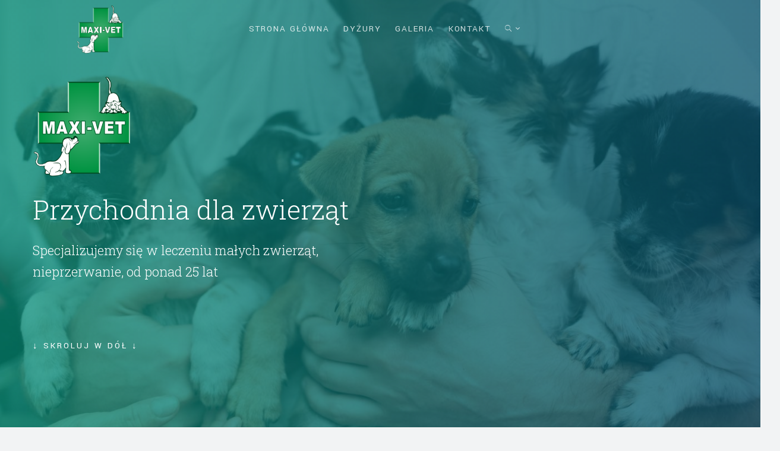

--- FILE ---
content_type: text/html; charset=UTF-8
request_url: http://maxiwet.pl/
body_size: 14887
content:
<!doctype html>
<html lang="pl-PL">

<head>
	<meta charset="UTF-8">
	<meta name="viewport" content="width=device-width, initial-scale=1.0">
	<link rel="pingback" href="http://maxiwet.pl/xmlrpc.php" />
	<title>MAXI-VET &#8211; Przychodnia dla zwierząt</title>
<meta name='robots' content='max-image-preview:large' />
<link rel='dns-prefetch' href='//fonts.googleapis.com' />
<link rel="alternate" type="application/rss+xml" title="MAXI-VET &raquo; Kanał z wpisami" href="http://maxiwet.pl/feed/" />
<link rel="alternate" type="application/rss+xml" title="MAXI-VET &raquo; Kanał z komentarzami" href="http://maxiwet.pl/comments/feed/" />
<link rel="alternate" title="oEmbed (JSON)" type="application/json+oembed" href="http://maxiwet.pl/wp-json/oembed/1.0/embed?url=http%3A%2F%2Fmaxiwet.pl%2F" />
<link rel="alternate" title="oEmbed (XML)" type="text/xml+oembed" href="http://maxiwet.pl/wp-json/oembed/1.0/embed?url=http%3A%2F%2Fmaxiwet.pl%2F&#038;format=xml" />
<style id='wp-img-auto-sizes-contain-inline-css' type='text/css'>
img:is([sizes=auto i],[sizes^="auto," i]){contain-intrinsic-size:3000px 1500px}
/*# sourceURL=wp-img-auto-sizes-contain-inline-css */
</style>
<style id='wp-emoji-styles-inline-css' type='text/css'>

	img.wp-smiley, img.emoji {
		display: inline !important;
		border: none !important;
		box-shadow: none !important;
		height: 1em !important;
		width: 1em !important;
		margin: 0 0.07em !important;
		vertical-align: -0.1em !important;
		background: none !important;
		padding: 0 !important;
	}
/*# sourceURL=wp-emoji-styles-inline-css */
</style>
<style id='wp-block-library-inline-css' type='text/css'>
:root{--wp-block-synced-color:#7a00df;--wp-block-synced-color--rgb:122,0,223;--wp-bound-block-color:var(--wp-block-synced-color);--wp-editor-canvas-background:#ddd;--wp-admin-theme-color:#007cba;--wp-admin-theme-color--rgb:0,124,186;--wp-admin-theme-color-darker-10:#006ba1;--wp-admin-theme-color-darker-10--rgb:0,107,160.5;--wp-admin-theme-color-darker-20:#005a87;--wp-admin-theme-color-darker-20--rgb:0,90,135;--wp-admin-border-width-focus:2px}@media (min-resolution:192dpi){:root{--wp-admin-border-width-focus:1.5px}}.wp-element-button{cursor:pointer}:root .has-very-light-gray-background-color{background-color:#eee}:root .has-very-dark-gray-background-color{background-color:#313131}:root .has-very-light-gray-color{color:#eee}:root .has-very-dark-gray-color{color:#313131}:root .has-vivid-green-cyan-to-vivid-cyan-blue-gradient-background{background:linear-gradient(135deg,#00d084,#0693e3)}:root .has-purple-crush-gradient-background{background:linear-gradient(135deg,#34e2e4,#4721fb 50%,#ab1dfe)}:root .has-hazy-dawn-gradient-background{background:linear-gradient(135deg,#faaca8,#dad0ec)}:root .has-subdued-olive-gradient-background{background:linear-gradient(135deg,#fafae1,#67a671)}:root .has-atomic-cream-gradient-background{background:linear-gradient(135deg,#fdd79a,#004a59)}:root .has-nightshade-gradient-background{background:linear-gradient(135deg,#330968,#31cdcf)}:root .has-midnight-gradient-background{background:linear-gradient(135deg,#020381,#2874fc)}:root{--wp--preset--font-size--normal:16px;--wp--preset--font-size--huge:42px}.has-regular-font-size{font-size:1em}.has-larger-font-size{font-size:2.625em}.has-normal-font-size{font-size:var(--wp--preset--font-size--normal)}.has-huge-font-size{font-size:var(--wp--preset--font-size--huge)}.has-text-align-center{text-align:center}.has-text-align-left{text-align:left}.has-text-align-right{text-align:right}.has-fit-text{white-space:nowrap!important}#end-resizable-editor-section{display:none}.aligncenter{clear:both}.items-justified-left{justify-content:flex-start}.items-justified-center{justify-content:center}.items-justified-right{justify-content:flex-end}.items-justified-space-between{justify-content:space-between}.screen-reader-text{border:0;clip-path:inset(50%);height:1px;margin:-1px;overflow:hidden;padding:0;position:absolute;width:1px;word-wrap:normal!important}.screen-reader-text:focus{background-color:#ddd;clip-path:none;color:#444;display:block;font-size:1em;height:auto;left:5px;line-height:normal;padding:15px 23px 14px;text-decoration:none;top:5px;width:auto;z-index:100000}html :where(.has-border-color){border-style:solid}html :where([style*=border-top-color]){border-top-style:solid}html :where([style*=border-right-color]){border-right-style:solid}html :where([style*=border-bottom-color]){border-bottom-style:solid}html :where([style*=border-left-color]){border-left-style:solid}html :where([style*=border-width]){border-style:solid}html :where([style*=border-top-width]){border-top-style:solid}html :where([style*=border-right-width]){border-right-style:solid}html :where([style*=border-bottom-width]){border-bottom-style:solid}html :where([style*=border-left-width]){border-left-style:solid}html :where(img[class*=wp-image-]){height:auto;max-width:100%}:where(figure){margin:0 0 1em}html :where(.is-position-sticky){--wp-admin--admin-bar--position-offset:var(--wp-admin--admin-bar--height,0px)}@media screen and (max-width:600px){html :where(.is-position-sticky){--wp-admin--admin-bar--position-offset:0px}}

/*# sourceURL=wp-block-library-inline-css */
</style><style id='global-styles-inline-css' type='text/css'>
:root{--wp--preset--aspect-ratio--square: 1;--wp--preset--aspect-ratio--4-3: 4/3;--wp--preset--aspect-ratio--3-4: 3/4;--wp--preset--aspect-ratio--3-2: 3/2;--wp--preset--aspect-ratio--2-3: 2/3;--wp--preset--aspect-ratio--16-9: 16/9;--wp--preset--aspect-ratio--9-16: 9/16;--wp--preset--color--black: #000000;--wp--preset--color--cyan-bluish-gray: #abb8c3;--wp--preset--color--white: #ffffff;--wp--preset--color--pale-pink: #f78da7;--wp--preset--color--vivid-red: #cf2e2e;--wp--preset--color--luminous-vivid-orange: #ff6900;--wp--preset--color--luminous-vivid-amber: #fcb900;--wp--preset--color--light-green-cyan: #7bdcb5;--wp--preset--color--vivid-green-cyan: #00d084;--wp--preset--color--pale-cyan-blue: #8ed1fc;--wp--preset--color--vivid-cyan-blue: #0693e3;--wp--preset--color--vivid-purple: #9b51e0;--wp--preset--gradient--vivid-cyan-blue-to-vivid-purple: linear-gradient(135deg,rgb(6,147,227) 0%,rgb(155,81,224) 100%);--wp--preset--gradient--light-green-cyan-to-vivid-green-cyan: linear-gradient(135deg,rgb(122,220,180) 0%,rgb(0,208,130) 100%);--wp--preset--gradient--luminous-vivid-amber-to-luminous-vivid-orange: linear-gradient(135deg,rgb(252,185,0) 0%,rgb(255,105,0) 100%);--wp--preset--gradient--luminous-vivid-orange-to-vivid-red: linear-gradient(135deg,rgb(255,105,0) 0%,rgb(207,46,46) 100%);--wp--preset--gradient--very-light-gray-to-cyan-bluish-gray: linear-gradient(135deg,rgb(238,238,238) 0%,rgb(169,184,195) 100%);--wp--preset--gradient--cool-to-warm-spectrum: linear-gradient(135deg,rgb(74,234,220) 0%,rgb(151,120,209) 20%,rgb(207,42,186) 40%,rgb(238,44,130) 60%,rgb(251,105,98) 80%,rgb(254,248,76) 100%);--wp--preset--gradient--blush-light-purple: linear-gradient(135deg,rgb(255,206,236) 0%,rgb(152,150,240) 100%);--wp--preset--gradient--blush-bordeaux: linear-gradient(135deg,rgb(254,205,165) 0%,rgb(254,45,45) 50%,rgb(107,0,62) 100%);--wp--preset--gradient--luminous-dusk: linear-gradient(135deg,rgb(255,203,112) 0%,rgb(199,81,192) 50%,rgb(65,88,208) 100%);--wp--preset--gradient--pale-ocean: linear-gradient(135deg,rgb(255,245,203) 0%,rgb(182,227,212) 50%,rgb(51,167,181) 100%);--wp--preset--gradient--electric-grass: linear-gradient(135deg,rgb(202,248,128) 0%,rgb(113,206,126) 100%);--wp--preset--gradient--midnight: linear-gradient(135deg,rgb(2,3,129) 0%,rgb(40,116,252) 100%);--wp--preset--font-size--small: 13px;--wp--preset--font-size--medium: 20px;--wp--preset--font-size--large: 36px;--wp--preset--font-size--x-large: 42px;--wp--preset--spacing--20: 0.44rem;--wp--preset--spacing--30: 0.67rem;--wp--preset--spacing--40: 1rem;--wp--preset--spacing--50: 1.5rem;--wp--preset--spacing--60: 2.25rem;--wp--preset--spacing--70: 3.38rem;--wp--preset--spacing--80: 5.06rem;--wp--preset--shadow--natural: 6px 6px 9px rgba(0, 0, 0, 0.2);--wp--preset--shadow--deep: 12px 12px 50px rgba(0, 0, 0, 0.4);--wp--preset--shadow--sharp: 6px 6px 0px rgba(0, 0, 0, 0.2);--wp--preset--shadow--outlined: 6px 6px 0px -3px rgb(255, 255, 255), 6px 6px rgb(0, 0, 0);--wp--preset--shadow--crisp: 6px 6px 0px rgb(0, 0, 0);}:where(.is-layout-flex){gap: 0.5em;}:where(.is-layout-grid){gap: 0.5em;}body .is-layout-flex{display: flex;}.is-layout-flex{flex-wrap: wrap;align-items: center;}.is-layout-flex > :is(*, div){margin: 0;}body .is-layout-grid{display: grid;}.is-layout-grid > :is(*, div){margin: 0;}:where(.wp-block-columns.is-layout-flex){gap: 2em;}:where(.wp-block-columns.is-layout-grid){gap: 2em;}:where(.wp-block-post-template.is-layout-flex){gap: 1.25em;}:where(.wp-block-post-template.is-layout-grid){gap: 1.25em;}.has-black-color{color: var(--wp--preset--color--black) !important;}.has-cyan-bluish-gray-color{color: var(--wp--preset--color--cyan-bluish-gray) !important;}.has-white-color{color: var(--wp--preset--color--white) !important;}.has-pale-pink-color{color: var(--wp--preset--color--pale-pink) !important;}.has-vivid-red-color{color: var(--wp--preset--color--vivid-red) !important;}.has-luminous-vivid-orange-color{color: var(--wp--preset--color--luminous-vivid-orange) !important;}.has-luminous-vivid-amber-color{color: var(--wp--preset--color--luminous-vivid-amber) !important;}.has-light-green-cyan-color{color: var(--wp--preset--color--light-green-cyan) !important;}.has-vivid-green-cyan-color{color: var(--wp--preset--color--vivid-green-cyan) !important;}.has-pale-cyan-blue-color{color: var(--wp--preset--color--pale-cyan-blue) !important;}.has-vivid-cyan-blue-color{color: var(--wp--preset--color--vivid-cyan-blue) !important;}.has-vivid-purple-color{color: var(--wp--preset--color--vivid-purple) !important;}.has-black-background-color{background-color: var(--wp--preset--color--black) !important;}.has-cyan-bluish-gray-background-color{background-color: var(--wp--preset--color--cyan-bluish-gray) !important;}.has-white-background-color{background-color: var(--wp--preset--color--white) !important;}.has-pale-pink-background-color{background-color: var(--wp--preset--color--pale-pink) !important;}.has-vivid-red-background-color{background-color: var(--wp--preset--color--vivid-red) !important;}.has-luminous-vivid-orange-background-color{background-color: var(--wp--preset--color--luminous-vivid-orange) !important;}.has-luminous-vivid-amber-background-color{background-color: var(--wp--preset--color--luminous-vivid-amber) !important;}.has-light-green-cyan-background-color{background-color: var(--wp--preset--color--light-green-cyan) !important;}.has-vivid-green-cyan-background-color{background-color: var(--wp--preset--color--vivid-green-cyan) !important;}.has-pale-cyan-blue-background-color{background-color: var(--wp--preset--color--pale-cyan-blue) !important;}.has-vivid-cyan-blue-background-color{background-color: var(--wp--preset--color--vivid-cyan-blue) !important;}.has-vivid-purple-background-color{background-color: var(--wp--preset--color--vivid-purple) !important;}.has-black-border-color{border-color: var(--wp--preset--color--black) !important;}.has-cyan-bluish-gray-border-color{border-color: var(--wp--preset--color--cyan-bluish-gray) !important;}.has-white-border-color{border-color: var(--wp--preset--color--white) !important;}.has-pale-pink-border-color{border-color: var(--wp--preset--color--pale-pink) !important;}.has-vivid-red-border-color{border-color: var(--wp--preset--color--vivid-red) !important;}.has-luminous-vivid-orange-border-color{border-color: var(--wp--preset--color--luminous-vivid-orange) !important;}.has-luminous-vivid-amber-border-color{border-color: var(--wp--preset--color--luminous-vivid-amber) !important;}.has-light-green-cyan-border-color{border-color: var(--wp--preset--color--light-green-cyan) !important;}.has-vivid-green-cyan-border-color{border-color: var(--wp--preset--color--vivid-green-cyan) !important;}.has-pale-cyan-blue-border-color{border-color: var(--wp--preset--color--pale-cyan-blue) !important;}.has-vivid-cyan-blue-border-color{border-color: var(--wp--preset--color--vivid-cyan-blue) !important;}.has-vivid-purple-border-color{border-color: var(--wp--preset--color--vivid-purple) !important;}.has-vivid-cyan-blue-to-vivid-purple-gradient-background{background: var(--wp--preset--gradient--vivid-cyan-blue-to-vivid-purple) !important;}.has-light-green-cyan-to-vivid-green-cyan-gradient-background{background: var(--wp--preset--gradient--light-green-cyan-to-vivid-green-cyan) !important;}.has-luminous-vivid-amber-to-luminous-vivid-orange-gradient-background{background: var(--wp--preset--gradient--luminous-vivid-amber-to-luminous-vivid-orange) !important;}.has-luminous-vivid-orange-to-vivid-red-gradient-background{background: var(--wp--preset--gradient--luminous-vivid-orange-to-vivid-red) !important;}.has-very-light-gray-to-cyan-bluish-gray-gradient-background{background: var(--wp--preset--gradient--very-light-gray-to-cyan-bluish-gray) !important;}.has-cool-to-warm-spectrum-gradient-background{background: var(--wp--preset--gradient--cool-to-warm-spectrum) !important;}.has-blush-light-purple-gradient-background{background: var(--wp--preset--gradient--blush-light-purple) !important;}.has-blush-bordeaux-gradient-background{background: var(--wp--preset--gradient--blush-bordeaux) !important;}.has-luminous-dusk-gradient-background{background: var(--wp--preset--gradient--luminous-dusk) !important;}.has-pale-ocean-gradient-background{background: var(--wp--preset--gradient--pale-ocean) !important;}.has-electric-grass-gradient-background{background: var(--wp--preset--gradient--electric-grass) !important;}.has-midnight-gradient-background{background: var(--wp--preset--gradient--midnight) !important;}.has-small-font-size{font-size: var(--wp--preset--font-size--small) !important;}.has-medium-font-size{font-size: var(--wp--preset--font-size--medium) !important;}.has-large-font-size{font-size: var(--wp--preset--font-size--large) !important;}.has-x-large-font-size{font-size: var(--wp--preset--font-size--x-large) !important;}
/*# sourceURL=global-styles-inline-css */
</style>

<style id='classic-theme-styles-inline-css' type='text/css'>
/*! This file is auto-generated */
.wp-block-button__link{color:#fff;background-color:#32373c;border-radius:9999px;box-shadow:none;text-decoration:none;padding:calc(.667em + 2px) calc(1.333em + 2px);font-size:1.125em}.wp-block-file__button{background:#32373c;color:#fff;text-decoration:none}
/*# sourceURL=/wp-includes/css/classic-themes.min.css */
</style>
<link rel='stylesheet' id='contact-form-7-css' href='http://maxiwet.pl/wp-content/plugins/contact-form-7/includes/css/styles.css?ver=5.0.4' type='text/css' media='all' />
<link rel='stylesheet' id='jquery-smooth-scroll-css' href='http://maxiwet.pl/wp-content/plugins/jquery-smooth-scroll/css/style.css?ver=6.9' type='text/css' media='all' />
<link rel='stylesheet' id='simcal-qtip-css' href='http://maxiwet.pl/wp-content/plugins/google-calendar-events/assets/css/vendor/jquery.qtip.min.css?ver=3.1.19' type='text/css' media='all' />
<link rel='stylesheet' id='simcal-default-calendar-grid-css' href='http://maxiwet.pl/wp-content/plugins/google-calendar-events/assets/css/default-calendar-grid.min.css?ver=3.1.19' type='text/css' media='all' />
<link rel='stylesheet' id='simcal-default-calendar-list-css' href='http://maxiwet.pl/wp-content/plugins/google-calendar-events/assets/css/default-calendar-list.min.css?ver=3.1.19' type='text/css' media='all' />
<link rel='stylesheet' id='js_composer_front-css' href='http://maxiwet.pl/wp-content/plugins/js_composer/assets/css/js_composer.min.css?ver=5.5.2' type='text/css' media='all' />
<link rel='stylesheet' id='ebor-google-font-css' href='//fonts.googleapis.com/css?family=Roboto+Slab%3A400%2C300%7CSource+Sans+Pro%3A400%2C300%2C600%2C400italic&#038;ver=1.0.0' type='text/css' media='all' />
<link rel='stylesheet' id='bootstrap-css' href='http://maxiwet.pl/wp-content/themes/partner/style/css/bootstrap.css?ver=6.9' type='text/css' media='all' />
<link rel='stylesheet' id='ebor-fonts-css' href='http://maxiwet.pl/wp-content/themes/partner/style/css/icons.css?ver=6.9' type='text/css' media='all' />
<link rel='stylesheet' id='ebor-theme-styles-css' href='http://maxiwet.pl/wp-content/uploads/wp-less/partner/style/css/theme-565a43a33b.css' type='text/css' media='all' />
<link rel='stylesheet' id='ebor-style-css' href='http://maxiwet.pl/wp-content/themes/partner-child/style.css?ver=6.9' type='text/css' media='all' />
<script type="text/javascript" src="http://maxiwet.pl/wp-includes/js/jquery/jquery.min.js?ver=3.7.1" id="jquery-core-js"></script>
<script type="text/javascript" src="http://maxiwet.pl/wp-includes/js/jquery/jquery-migrate.min.js?ver=3.4.1" id="jquery-migrate-js"></script>
<link rel="https://api.w.org/" href="http://maxiwet.pl/wp-json/" /><link rel="alternate" title="JSON" type="application/json" href="http://maxiwet.pl/wp-json/wp/v2/pages/75" /><link rel="EditURI" type="application/rsd+xml" title="RSD" href="http://maxiwet.pl/xmlrpc.php?rsd" />
<meta name="generator" content="WordPress 6.9" />
<link rel="canonical" href="http://maxiwet.pl/" />
<link rel='shortlink' href='http://maxiwet.pl/' />
<style type="text/css">.recentcomments a{display:inline !important;padding:0 !important;margin:0 !important;}</style><meta name="generator" content="Powered by WPBakery Page Builder - drag and drop page builder for WordPress."/>
<!--[if lte IE 9]><link rel="stylesheet" type="text/css" href="http://maxiwet.pl/wp-content/plugins/js_composer/assets/css/vc_lte_ie9.min.css" media="screen"><![endif]--><link rel="icon" href="http://maxiwet.pl/wp-content/uploads/2018/09/cropped-favicon-maxiwet-32x32.png" sizes="32x32" />
<link rel="icon" href="http://maxiwet.pl/wp-content/uploads/2018/09/cropped-favicon-maxiwet-192x192.png" sizes="192x192" />
<link rel="apple-touch-icon" href="http://maxiwet.pl/wp-content/uploads/2018/09/cropped-favicon-maxiwet-180x180.png" />
<meta name="msapplication-TileImage" content="http://maxiwet.pl/wp-content/uploads/2018/09/cropped-favicon-maxiwet-270x270.png" />
<style type="text/css" data-type="vc_custom-css">@media (min-height: 600px) and (min-width: 767px) {
.height-30 {
    height: 24vh;
    padding: 0;
}
}
.calltoaction h3 {
    margin-bottom: 0;
}
.calltoaction p {
    display: none;
}

.slider.height-60 .slides li {
    height: 100vh;
}
@media (max-width: 767px) {
.slider.height-60 .slides li {
    height: 75vh;
}
.imagebg .container:not(.pos-absolute) {
    padding: 60px 10%;
}
}
.slides li::before {
    background: linear-gradient(to right, #008c74 0%, #004c66 100%);
    opacity: 0.75;
}

.logo-slider {
    width: 170px;
}


.space {
    margin-bottom: 13px;
}

.stats-description {
    letter-spacing: .14em;
    font-size: 16px;
}



/*------------------------------modal----------------------------->*/
/*------------------------------all screens */
.modal-container .modal-content .modal-close-cross {
    color: #008c74;
    font-weight: 600 !important;
    opacity: .7;
}
.team-popmodal {
    padding: 0 35px 0 5px;
}
.team-name {
    line-height: 28px;
    margin-bottom: 0px;
}
.team-title {
    margin-top: 0px;
    color: #757575
}
.team-time {
    margin: 0 !important;
}
.team-time li {
	list-style: none;
	border-bottom: 1px solid #e6e6e6;
	padding: 5px 10px;
	font-style: normal;
	color: #008c74;
	font-weight: 400;
}
.team-time li:first-child {
	border-top: 1px solid #e6e6e6;
}
.team-time li:last-child {
	margin-bottom: 11px;
}
.team-time li em {
    font-style: normal;
	color: #292929;
	font-weight: 700;
	text-transform: uppercase;
	width: 47%;
	display: inline-block;
}


/*------------------------------desktop */
@media (min-width: 767px) {
.modal-container .modal-content {
	border-radius: 0.2em;
	border: 1px solid rgba(0,0,0,.2);
	box-shadow: 0 5px 25px rgba(0,0,0,.5);
	width: 970px !important;
    height: 630px !important;
}
.divide {
    width: 20%;
}
.start-team {
    padding-top: 30px;
    padding-bottom: 30px;
}
}


/*------------------------------tablets */
@media (max-width: 1020px) {
.modal-container .modal-content {
        padding-top: 0;
    width: 92% !important;
    height: auto !important;
    overflow-y: scroll;
    overflow-x: hidden;
}
.team-popmodal {
    padding: 30px 20px 24px 0px;
}
.divide {
    margin: 15px 0px;
}
.team-time {
    line-height: 20px !important;
}
.team-time li {
	padding: 10px 0px;
}
.team-time li em {
    width: 100%;
}
.team-image {
    height: 700px !important;
}
}


/*------------------------------mobile */
@media (max-width: 767px) {
.modal-container .modal-content {
        padding-top: 0px;
    width: 90% !important;
    height: 90% !important;
    overflow-y: scroll;
    overflow-x: hidden;
}
.team-popmodal {
    padding: 0;
    text-align: center;
}
.team-name {
    margin-top: 20px;
}
.divide {
    margin: 20px 30%;
}
.team-time {
    line-height: 20px !important;
    text-align: left;
}
.team-time li {
	padding: 10px 10%;
	font-style: normal;
	color: #008c74;
	font-weight: 400;
}
.team-time li:last-child {
	margin-bottom: 0;
}
.team-time li em {
    width: 47%;
}
.team-image {
    height: 520px !important;
}
.no-padding {
    padding-left: 0;
    padding-right: 0;
}


.start-team {
    padding-top: 15px;
    padding-bottom: 15px;
} 
.modal-instance .btn {
    margin-left: 14px;
}
}

/*------------------------------smallscreen */
@media (max-width: 530px) {
.modal-container .modal-content {
    width: 86% !important;
}
.team-time {
    text-align: center;
} 
.team-time li em {
    width: 100%;
}
.team-image {
    height: 410px !important;
}
}
/*------------------------------modal----------------------------->*/


.icon-feature .icon-feature__title i {
    color: #008c74;
    /* Safari */
-webkit-transform: rotate(32deg);

/* Firefox */
-moz-transform: rotate(32deg);

/* IE */
-ms-transform: rotate(32deg);

/* Opera */
-o-transform: rotate(32deg);

/* Internet Explorer */
filter: progid:DXImageTransform.Microsoft.BasicImage(rotation=3);
}
.icon-feature .icon-feature__title {
margin-bottom: 12px;
}

.rotate  {
    color: #008c74;
    /* Safari */
-webkit-transform: rotate(32deg);

/* Firefox */
-moz-transform: rotate(32deg);

/* IE */
-ms-transform: rotate(32deg);

/* Opera */
-o-transform: rotate(32deg);

/* Internet Explorer */
filter: progid:DXImageTransform.Microsoft.BasicImage(rotation=3);
}


.scroll-down {
    padding-top: 10%;
}

.scroll-down a {
    color: #ffffff;
}
.scroll-down a:hover {
    text-decoration: underline;
}






.imageblock.imageblock--lg > .container {
    padding-top: 100px;
    padding-bottom: 100px;
}




</style><style type="text/css" data-type="vc_shortcodes-custom-css">.vc_custom_1536695770375{padding-bottom: 25px !important;}.vc_custom_1536695538700{margin-bottom: 0px !important;padding-bottom: 10px !important;}.vc_custom_1537262984396{margin-top: 0px !important;padding-top: 10px !important;padding-bottom: 70px !important;}.vc_custom_1537262764863{margin-top: 0px !important;margin-bottom: 0px !important;}.vc_custom_1537262756002{padding-bottom: 25px !important;background-color: #f9f9f9 !important;}.vc_custom_1536010916931{padding-bottom: 30px !important;background-color: #f9f9f9 !important;}.vc_custom_1537263201867{padding-top: 30px !important;padding-bottom: 90px !important;background-color: #f9f9f9 !important;}.vc_custom_1765582430065{margin-top: 0px !important;margin-bottom: 0px !important;padding-top: 100px !important;padding-bottom: 70px !important;}.vc_custom_1535989523259{background-color: #ffffff !important;}.vc_custom_1536002026016{padding-right: 25px !important;padding-left: 25px !important;}.vc_custom_1536002031756{padding-right: 25px !important;padding-left: 25px !important;}.vc_custom_1536002062045{padding-right: 25px !important;padding-left: 25px !important;}.vc_custom_1536231075805{margin-top: 0px !important;margin-bottom: 0px !important;}.vc_custom_1536946296928{background-image: url(http://new.maxiwet.pl/wp-content/uploads/2018/09/portret_Artur-Misewicz.jpg?id=1518) !important;background-position: center !important;background-repeat: no-repeat !important;background-size: cover !important;}.vc_custom_1535998169620{margin-top: 0px !important;margin-bottom: 0px !important;}.vc_custom_1537873104772{background-image: url(http://new.maxiwet.pl/wp-content/uploads/2018/09/portret_Piotr-Wrona-2.jpg?id=1788) !important;background-position: center !important;background-repeat: no-repeat !important;background-size: cover !important;}.vc_custom_1535998169620{margin-top: 0px !important;margin-bottom: 0px !important;}.vc_custom_1537872763176{background-image: url(http://new.maxiwet.pl/wp-content/uploads/2018/09/portret_Agnieszka-Bielecka-1.jpg?id=1785) !important;background-position: center !important;background-repeat: no-repeat !important;background-size: cover !important;}.vc_custom_1536002031756{padding-right: 25px !important;padding-left: 25px !important;}.vc_custom_1536002062045{padding-right: 25px !important;padding-left: 25px !important;}.vc_custom_1535998169620{margin-top: 0px !important;margin-bottom: 0px !important;}.vc_custom_1536947325073{background-image: url(http://new.maxiwet.pl/wp-content/uploads/2018/09/portret_Andrzej-Kulesza-1.jpg?id=1523) !important;background-position: center !important;background-repeat: no-repeat !important;background-size: cover !important;}.vc_custom_1535998169620{margin-top: 0px !important;margin-bottom: 0px !important;}.vc_custom_1537266378732{background-image: url(http://new.maxiwet.pl/wp-content/uploads/2018/09/portret_Aleksandra-Wójcik.jpg?id=1738) !important;background-position: center !important;background-repeat: no-repeat !important;background-size: cover !important;}</style><noscript><style type="text/css"> .wpb_animate_when_almost_visible { opacity: 1; }</style></noscript>	
	<!-- Global site tag (gtag.js) - Google Analytics -->
<script async src="https://www.googletagmanager.com/gtag/js?id=UA-125788437-1"></script>
<script>
  window.dataLayer = window.dataLayer || [];
  function gtag(){dataLayer.push(arguments);}
  gtag('js', new Date());

  gtag('config', 'UA-125788437-1');
  gtag('config', 'G-PCYPVGNRYB');
</script>


	
</head>

<body class="home wp-singular page-template-default page page-id-75 wp-custom-logo wp-theme-partner wp-child-theme-partner-child gradient--active wpb-js-composer js-comp-ver-5.5.2 vc_responsive">

<div class="nav-container">
    <nav>
    
        <div class="nav-bar nav--absolute nav--transparent bg--primary"  data-fixed-at="400">
            <div class="col-md-2 text-center-xs">
    <div class="nav-module logo-module">
    	<a href="http://maxiwet.pl/" class="custom-logo-link" rel="home" aria-current="page"><img width="339" height="351" src="http://maxiwet.pl/wp-content/uploads/2018/08/logo-maxiwet.png" class="logo" alt="MAXI-VET" decoding="async" fetchpriority="high" srcset="http://maxiwet.pl/wp-content/uploads/2018/08/logo-maxiwet.png 339w, http://maxiwet.pl/wp-content/uploads/2018/08/logo-maxiwet-290x300.png 290w" sizes="(max-width: 339px) 100vw, 339px" /></a>    </div>
</div><div class="nav-module menu-module col-md-8 col-xs-12 text-center text-left-xs">
    <ul id="menu-main-menu" class="menu"><li id="menu-item-408" class="menu-item menu-item-type-post_type menu-item-object-page menu-item-home current-menu-item page_item page-item-75 current_page_item menu-item-408 active"><a href="http://maxiwet.pl/">Strona główna</a></li>
<li id="menu-item-688" class="menu-item menu-item-type-post_type menu-item-object-page menu-item-688"><a href="http://maxiwet.pl/dyzury/">Dyżury</a></li>
<li id="menu-item-1531" class="menu-item menu-item-type-post_type menu-item-object-page menu-item-1531"><a href="http://maxiwet.pl/galeria/">Galeria</a></li>
<li id="menu-item-420" class="menu-item menu-item-type-post_type menu-item-object-page menu-item-420"><a href="http://maxiwet.pl/kontakt/">Kontakt</a></li>

				<li class="has-dropdown"><a href="#"><i class="ion-ios-search"></i></a>
					<ul>
						<li>
							<form class="search-form" method="get" id="searchform" action="http://maxiwet.pl/">
								<input type="text" id="s2" class="mb0" name="s" placeholder="Type here to search.." />
							</form>
						</li>
					</ul>
				</li>
			</ul></div>        </div>

        <div class="nav-mobile-toggle visible-sm visible-xs">
            <i class="ion-drag"></i>
        </div>
        
    </nav>
</div>
<div class="main-container"><section data-vc-full-width="false" data-vc-full-width-init="false" class="vc_row wpb_row vc_row-fluid vc_row-o-equal-height vc_row-o-content-middle vc_row-flex"  data-fullwidth="true"><div class="wpb_column vc_column_container col-sm-12"><div class="vc_column-inner "><div class="wpb_wrapper"><div class="slider height-60" data-animation="slide" data-arrows="true" data-timing="7000"><ul class="slides">
		<li class="imagebg" data-overlay="3">
			<div class="background-image-holder">
				<img decoding="async" width="1400" height="788" src="http://maxiwet.pl/wp-content/uploads/2018/09/maxiwet-img-1.jpg" class="attachment-full size-full" alt="" srcset="http://maxiwet.pl/wp-content/uploads/2018/09/maxiwet-img-1.jpg 1400w, http://maxiwet.pl/wp-content/uploads/2018/09/maxiwet-img-1-300x169.jpg 300w, http://maxiwet.pl/wp-content/uploads/2018/09/maxiwet-img-1-768x432.jpg 768w, http://maxiwet.pl/wp-content/uploads/2018/09/maxiwet-img-1-1024x576.jpg 1024w" sizes="(max-width: 1400px) 100vw, 1400px" />
			</div>
			<div class="container pos-vertical-center">
				<div class="row">
					<div class="col-md-6 col-sm-7 wpb_text_column">
						 <p><img decoding="async" class="alignnone wp-image-1596 size-medium logo-slider" src="http://new.maxiwet.pl/wp-content/uploads/2018/09/logo-duze-maxiwet-290x300.png" alt="" width="290" height="300" srcset="http://maxiwet.pl/wp-content/uploads/2018/09/logo-duze-maxiwet-290x300.png 290w, http://maxiwet.pl/wp-content/uploads/2018/09/logo-duze-maxiwet.png 500w" sizes="(max-width: 290px) 100vw, 290px" /></p>
<h2>Przychodnia dla zwierząt</h2>
<p class="lead">Specjalizujemy się w leczeniu małych zwierząt, nieprzerwanie, od ponad 25 lat</p>
<div class="scroll-down">
<h6>↓ <a href="#scrolldown">Skroluj w dół</a> ↓</h6>
</div>
<p>

					</div>
				</div>
			</div>
		</li>
	
		<li class="imagebg" data-overlay="3">
			<div class="background-image-holder">
				<img decoding="async" width="1400" height="788" src="http://maxiwet.pl/wp-content/uploads/2018/09/slider-maxiwet-2.jpg" class="attachment-full size-full" alt="" srcset="http://maxiwet.pl/wp-content/uploads/2018/09/slider-maxiwet-2.jpg 1400w, http://maxiwet.pl/wp-content/uploads/2018/09/slider-maxiwet-2-300x169.jpg 300w, http://maxiwet.pl/wp-content/uploads/2018/09/slider-maxiwet-2-768x432.jpg 768w, http://maxiwet.pl/wp-content/uploads/2018/09/slider-maxiwet-2-1024x576.jpg 1024w" sizes="(max-width: 1400px) 100vw, 1400px" />
			</div>
			<div class="container pos-vertical-center">
				<div class="row">
					<div class="col-md-6 col-sm-7 wpb_text_column">
						 <p><img decoding="async" class="alignnone wp-image-1596 size-medium logo-slider" src="http://new.maxiwet.pl/wp-content/uploads/2018/09/logo-duze-maxiwet-290x300.png" alt="" width="290" height="300" srcset="http://maxiwet.pl/wp-content/uploads/2018/09/logo-duze-maxiwet-290x300.png 290w, http://maxiwet.pl/wp-content/uploads/2018/09/logo-duze-maxiwet.png 500w" sizes="(max-width: 290px) 100vw, 290px" /></p>
<h2>Przychodnia dla zwierząt</h2>
<p class="lead">Nasze dyżury odbywają się 365 dni w roku co znaczy, że jesteśmy otwarci również w niedziele i święta</p>
<div class="scroll-down">
<h6>↓ <a href="#scrolldown">Skroluj w dół</a> ↓</h6>
</div>
<p>

					</div>
				</div>
			</div>
		</li>
	</ul></div></div></div></div><div class="vc_row-full-width"></div></section><section id="scrolldown" class="vc_row wpb_row vc_row-fluid vc_custom_1536695770375"  ><div class="container inner"><div class="row"><div class="wpb_column vc_column_container col-sm-1"><div class="vc_column-inner "><div class="wpb_wrapper"></div></div></div><div class="wpb_column vc_column_container col-sm-10"><div class="vc_column-inner "><div class="wpb_wrapper"><div class="vc_empty_space"   style="height: 40px" ><span class="vc_empty_space_inner"></span></div>

		<div class="icon-title">
			<span class="h6">Nasza</span>
			<i class="ion-ios-paw-outline icon--partner"></i>
			<span class="h6">Misja</span>
		</div>
	
	<div class="wpb_text_column wpb_content_element " >
		<div class="wpb_wrapper">
			<p class="lead" style="text-align: center;">Wiemy, że zwierzęta są ważnymi członkami rodziny i dlatego naszym celem jest zapewnienie im najlepszej możliwej opieki oraz przyjaznego środowiska zarówno w zdrowiu jak i w chorobie. Pomagamy we wszystkich aspektach opieki nad zwierzętami i udzielamy porad hodowlanych.</p>

		</div>
	</div>
</div></div></div><div class="wpb_column vc_column_container col-sm-1"><div class="vc_column-inner "><div class="wpb_wrapper"></div></div></div></div></div></section><section class="vc_row wpb_row vc_row-fluid vc_custom_1536695538700"  ><div class="container inner"><div class="row"><div class="wpb_column vc_column_container col-sm-3"><div class="vc_column-inner "><div class="wpb_wrapper">
			<div class="icon-feature">
				
				<div class="icon-feature__title">
					<i class="ion-ios-paw-outline"></i>
					<h4>Profilaktyka<br />
i leczenie</h4>
				</div>
<p class="more space"><i class="ion-android-checkmark-circle" style="color: #008c74;"></i> diagnostyka i leczenie chorób wewnętrznych</p>
<p class="more space"><i class="ion-android-checkmark-circle" style="color: #008c74;"></i> profilaktyka i leczenie gryzoni, tchórzofretek, królików, żółwi</p>
<p class="more space"><i class="ion-android-checkmark-circle" style="color: #008c74;"></i> szczepienia i diagnostyka chorób zakaźnych</p>
<p class="more space"><i class="ion-android-checkmark-circle" style="color: #008c74;"></i> transfuzja krwi</p>
<p>

				
			</div>
		</div></div></div><div class="wpb_column vc_column_container col-sm-3"><div class="vc_column-inner "><div class="wpb_wrapper">
			<div class="icon-feature">
				
				<div class="icon-feature__title">
					<i class="ion-ios-paw-outline"></i>
					<h4>Chirurgia</h4>
				</div>
<p class="more space"><i class="ion-android-checkmark-circle" style="color: #008c74;"></i> szycie ran, usuwanie znamion, guzów skóry</p>
<p class="more space"><i class="ion-android-checkmark-circle" style="color: #008c74;"></i> kastracje, sterylizacje</p>
<p class="more space"><i class="ion-android-checkmark-circle" style="color: #008c74;"></i> chirurgia jamy brzusznej</p>
<p class="more space"><i class="ion-android-checkmark-circle" style="color: #008c74;"></i> diagnostyka oraz chirurgia oka i powiek</p>
<p>

				
			</div>
		</div></div></div><div class="wpb_column vc_column_container col-sm-3"><div class="vc_column-inner "><div class="wpb_wrapper">
			<div class="icon-feature">
				
				<div class="icon-feature__title">
					<i class="ion-ios-paw-outline"></i>
					<h4>Leczenie<br />
specjalistyczne</h4>
				</div>
<p class="more space"><i class="ion-android-checkmark-circle" style="color: #008c74;"></i> stomatologia &#8211; leczenie chorób przyzębia, ultradźwiękowe usuwanie kamienia nazębnego (sanacja jamy ustnej), ekstrakcje zębów, korekcja zębów gryzoni</p>
<p class="more space"><i class="ion-android-checkmark-circle" style="color: #008c74;"></i> ortopedia, dermatologia i okulistyka</p>
<p>

				
			</div>
		</div></div></div><div class="wpb_column vc_column_container col-sm-3"><div class="vc_column-inner "><div class="wpb_wrapper">
			<div class="icon-feature">
				
				<div class="icon-feature__title">
					<i class="ion-ios-paw-outline"></i>
					<h4>Diagnostyka laboratoryjna i USG</h4>
				</div>
<p class="more space"><i class="ion-android-checkmark-circle" style="color: #008c74;"></i> badania krwi, poziomu glukozy, moczu i kału, mikrobiologiczne, cytologiczne i histopatologiczne</p>
<p class="more space"><i class="ion-android-checkmark-circle" style="color: #008c74;"></i> badania w kierunku pasożytów zewnętrznych</p>
<p class="more space"><i class="ion-android-checkmark-circle" style="color: #008c74;"></i> USG &#8211; nieinwazyjne badanie narządów wewnętrznych</p>
<p>

				
			</div>
		</div></div></div></div></div></section><section class="vc_row wpb_row vc_row-fluid vc_custom_1537262984396"  ><div class="container inner"><div class="row"><div class="wpb_column vc_column_container col-sm-3"><div class="vc_column-inner "><div class="wpb_wrapper">
			<div class="icon-feature">
				
				<div class="icon-feature__title">
					<i class="ion-ios-paw-outline"></i>
					<h4>Rozród i położnictwo</h4>
				</div>
<p class="more space"><i class="ion-android-checkmark-circle" style="color: #008c74;"></i> prowadzenie ciąży, odbieranie porodów naturalnych, cesarskie cięcia, kontrola płodności</p>
<p class="more space"><i class="ion-android-checkmark-circle" style="color: #008c74;"></i> diagnostyka USG ciąży</p>
<p class="more space"><i class="ion-android-checkmark-circle" style="color: #008c74;"></i> rozpoznawanie płci</p>
<p class="more space"><i class="ion-android-checkmark-circle" style="color: #008c74;"></i> sterylizacje, kastracje</p>
<p>

				
			</div>
		</div></div></div><div class="wpb_column vc_column_container col-sm-3"><div class="vc_column-inner "><div class="wpb_wrapper">
			<div class="icon-feature">
				
				<div class="icon-feature__title">
					<i class="ion-ios-paw-outline"></i>
					<h4>Dodatkowe usługi</h4>
				</div>
<p class="more space"><i class="ion-android-checkmark-circle" style="color: #008c74;"></i> znakowanie microchipem zgodnym z wymogami UE</p>
<p class="more space"><i class="ion-android-checkmark-circle" style="color: #008c74;"></i> wystawianie paszportów dla psów, kotów i tchórzofretek</p>
<p class="more space"><i class="ion-android-checkmark-circle" style="color: #008c74;"></i> wizyty domowe</p>
<p class="more space"><i class="ion-android-checkmark-circle" style="color: #008c74;"></i> strzyżenie</p>
<p>

				
			</div>
		</div></div></div><div class="wpb_column vc_column_container col-sm-3"><div class="vc_column-inner "><div class="wpb_wrapper">
			<div class="icon-feature">
				
				<div class="icon-feature__title">
					<i class="ion-ios-paw-outline"></i>
					<h4>Sprzedaż</h4>
				</div>
<p class="more space"><i class="ion-android-checkmark-circle" style="color: #008c74;"></i> karmy lecznicze i bytowe</p>
<p class="more space"><i class="ion-android-checkmark-circle" style="color: #008c74;"></i> preparaty lecznicze</p>
<p class="more space"><i class="ion-android-checkmark-circle" style="color: #008c74;"></i> preparaty wspomagające, odżywki, witaminy</p>
<p class="more space"><i class="ion-android-checkmark-circle" style="color: #008c74;"></i> środki do pielęgnacji</p>
<p>

				
			</div>
		</div></div></div><div class="wpb_column vc_column_container col-sm-3"><div class="vc_column-inner "><div class="wpb_wrapper">
			<div class="icon-feature">
				
				<div class="icon-feature__title">
					<i class="ion-ios-paw-outline"></i>
					<h4>Ponadto w Warszawie</h4>
				</div>
<p class="more space"><i class="ion-android-checkmark-circle" style="color: #008c74;"></i> diagnostyka obrazowa RTG</p>
<p class="more space"><i class="ion-android-checkmark-circle" style="color: #008c74;"></i> możliwość bezpłatnego monitorowania wagi zwierząt</p>
<p>

				
			</div>
		</div></div></div></div></div></section><section data-vc-full-width="false" data-vc-full-width-init="false" class="vc_row wpb_row vc_row-fluid less-overlay vc_custom_1537262764863 vc_row-o-equal-height vc_row-o-content-middle vc_row-flex"  data-fullwidth="true"><div class="wpb_column vc_column_container col-sm-12"><div class="vc_column-inner "><div class="wpb_wrapper">
		<div class="bg--primary imagebg height-30 calltoaction" data-overlay="9">
			<div class="background-image-holder">
				<img loading="lazy" decoding="async" width="1800" height="300" src="http://maxiwet.pl/wp-content/uploads/2018/09/maxiwet-img-4.jpg" class="attachment-full size-full" alt="" srcset="http://maxiwet.pl/wp-content/uploads/2018/09/maxiwet-img-4.jpg 1800w, http://maxiwet.pl/wp-content/uploads/2018/09/maxiwet-img-4-300x50.jpg 300w, http://maxiwet.pl/wp-content/uploads/2018/09/maxiwet-img-4-768x128.jpg 768w, http://maxiwet.pl/wp-content/uploads/2018/09/maxiwet-img-4-1024x171.jpg 1024w" sizes="auto, (max-width: 1800px) 100vw, 1800px" />
			</div>
			<div class="container pos-vertical-center">
				<div class="row">
					<div class="col-sm-12 wpb_text_column">
						</p>
<h3><span style="padding-right: 12px;">Strzyżenie psów i kotów</span> <i class="icon-scissors rotate"></i> <i class="icon-scissors rotate"></i> <i class="icon-scissors rotate"></i> <span style="padding-left: 12px;">Zamów</span> wizytę: <i class="icon-phone" style="padding-right: 12px; padding-left: 12px;"></i> +48 600 822 965</h3>
<p>
					</div>
				</div><!--end of row-->
			</div><!--end of container-->
		</div>
	</div></div></div><div class="vc_row-full-width"></div></section><section class="vc_row wpb_row vc_row-fluid vc_custom_1537262756002 vc_row-has-fill"  ><div class="container inner"><div class="row"><div class="wpb_column vc_column_container col-sm-1"><div class="vc_column-inner "><div class="wpb_wrapper"></div></div></div><div class="wpb_column vc_column_container col-sm-10"><div class="vc_column-inner "><div class="wpb_wrapper"><div class="vc_empty_space"   style="height: 40px" ><span class="vc_empty_space_inner"></span></div>

		<div class="icon-title">
			<span class="h6">Nasz zespół</span>
			<i class="ion-ios-people-outline icon--partner"></i>
			<span class="h6">Specjalistów</span>
		</div>
	
	<div class="wpb_text_column wpb_content_element " >
		<div class="wpb_wrapper">
			<p class="lead" style="text-align: center;">MAXI-VET założyli w 1993 roku w Piastowie dwaj koledzy ze studiów – Artur Misewicz i Piotr Wrona. Na początku działalności pracowali we dwójkę, ale z czasem przychodnia rozrosła się do zespołu kilkuosobowego. W 1996 roku otworzyli drugi punkt w Warszawie przy al. Reymonta.</p>

		</div>
	</div>
</div></div></div><div class="wpb_column vc_column_container col-sm-1"><div class="vc_column-inner "><div class="wpb_wrapper"></div></div></div></div></div></section><section class="vc_row wpb_row vc_row-fluid vc_custom_1536010916931 vc_row-has-fill vc_column-gap-35"  ><div class="container inner"><div class="row"><div class="wpb_column vc_column_container col-sm-4"><div class="vc_column-inner vc_custom_1536002026016"><div class="wpb_wrapper">
	<div  class="wpb_single_image wpb_content_element vc_align_left">
		
		<figure class="wpb_wrapper vc_figure">
			<div class="vc_single_image-wrapper vc_box_rounded  vc_box_border_grey"><img loading="lazy" decoding="async" width="500" height="500" src="http://maxiwet.pl/wp-content/uploads/2018/09/Artur-Misewicz-1.jpg" class="vc_single_image-img attachment-full" alt="" srcset="http://maxiwet.pl/wp-content/uploads/2018/09/Artur-Misewicz-1.jpg 500w, http://maxiwet.pl/wp-content/uploads/2018/09/Artur-Misewicz-1-150x150.jpg 150w, http://maxiwet.pl/wp-content/uploads/2018/09/Artur-Misewicz-1-300x300.jpg 300w, http://maxiwet.pl/wp-content/uploads/2018/09/Artur-Misewicz-1-60x60.jpg 60w" sizes="auto, (max-width: 500px) 100vw, 500px" /></div>
		</figure>
	</div>

	<div class="wpb_text_column wpb_content_element  start-team" >
		<div class="wpb_wrapper">
			<h4 class="team-name">Lek. wet. Artur Misewicz</h4>
<h6 class="team-title">interna, dermatologia<br />
<span style="color: #ffffff;">_</span></h6>

		</div>
	</div>

			<div class="modal-instance">
				<a class="btn modal-trigger" href="#">
					<span class="btn__text">Zobacz więcej</span>
				</a>
		
			<div class="modal-container" >
				<div class="modal-content bg-dark" data-width="40%" data-height="40%">
					<div class="vc_row wpb_row vc_inner vc_row-fluid vc_custom_1536231075805 vc_row-o-equal-height vc_row-o-content-middle vc_row-flex"><div class="no-padding wpb_column vc_column_container col-sm-6 vc_col-xs-12"><div class="vc_column-inner "><div class="wpb_wrapper"><div class="vc_empty_space  team-image vc_custom_1536946296928"   style="height: 630px" ><span class="vc_empty_space_inner"></span></div>
</div></div></div><div class="wpb_column vc_column_container col-sm-6 vc_col-xs-12"><div class="vc_column-inner "><div class="wpb_wrapper">
	<div class="wpb_text_column wpb_content_element " >
		<div class="wpb_wrapper">
			<div class="team-popmodal">
<h4 class="team-name">Lek. wet. Artur Misewicz</h4>
<h6 class="team-title">interna, dermatologia</h6>
<hr class="divide" />
<p>Studia na WMW na SGGW w Warszawie ukończył w 1993 roku. Od tego też czasu jest współwłaścicielem przychodni Maxi-Vet gdzie przyjmuje pacjentów – zarówno tych internistycznych jak i dermatologicznych. W wolnym czasie uwielbia „leczyć” komputery i „windsurfingować”. W życiu codziennym towarzyszą mu psy – Zira i Cori oraz koty Tigra i Mietek.</p>
<ul class="team-time">
<li><em>Poniedziałek </em>Warszawa, godz. 14.30-21.00</li>
<li><em>Wtorek </em>Warszawa, godz. 8.00-14.00</li>
<li><em>Środa </em>Warszawa, godz. 14.30-21.00</li>
<li><em>Czwartek </em>Warszawa, godz. 14.30-21.00</li>
<li><em>Piątek </em>Piastów,  12.00-19.00</li>
</ul>
</div>

		</div>
	</div>
</div></div></div></div>
				</div><!--end of modal-content-->
			</div><!--end of modal-container-->
		</div><!--end of modal instance--></div></div></div><div class="wpb_column vc_column_container col-sm-4"><div class="vc_column-inner vc_custom_1536002031756"><div class="wpb_wrapper">
	<div  class="wpb_single_image wpb_content_element vc_align_left">
		
		<figure class="wpb_wrapper vc_figure">
			<div class="vc_single_image-wrapper vc_box_rounded  vc_box_border_grey"><img loading="lazy" decoding="async" width="500" height="500" src="http://maxiwet.pl/wp-content/uploads/2018/09/Piotr-Wrona-5.jpg" class="vc_single_image-img attachment-full" alt="" srcset="http://maxiwet.pl/wp-content/uploads/2018/09/Piotr-Wrona-5.jpg 500w, http://maxiwet.pl/wp-content/uploads/2018/09/Piotr-Wrona-5-150x150.jpg 150w, http://maxiwet.pl/wp-content/uploads/2018/09/Piotr-Wrona-5-300x300.jpg 300w, http://maxiwet.pl/wp-content/uploads/2018/09/Piotr-Wrona-5-60x60.jpg 60w" sizes="auto, (max-width: 500px) 100vw, 500px" /></div>
		</figure>
	</div>

	<div class="wpb_text_column wpb_content_element  start-team" >
		<div class="wpb_wrapper">
			<h4 class="team-name">Lek. wet. Piotr Wrona</h4>
<h6 class="team-title">specjalista chirurgii weterynaryjnej, interna</h6>

		</div>
	</div>

			<div class="modal-instance">
				<a class="btn modal-trigger" href="#">
					<span class="btn__text">Zobacz więcej</span>
				</a>
		
			<div class="modal-container" >
				<div class="modal-content bg-dark" data-width="40%" data-height="40%">
					<div class="vc_row wpb_row vc_inner vc_row-fluid vc_custom_1535998169620 vc_row-o-content-middle vc_row-flex"><div class="no-padding wpb_column vc_column_container col-sm-6"><div class="vc_column-inner "><div class="wpb_wrapper"><div class="vc_empty_space  team-image vc_custom_1537873104772"   style="height: 630px" ><span class="vc_empty_space_inner"></span></div>
</div></div></div><div class="wpb_column vc_column_container col-sm-6"><div class="vc_column-inner "><div class="wpb_wrapper">
	<div class="wpb_text_column wpb_content_element " >
		<div class="wpb_wrapper">
			<div class="team-popmodal">
<h4 class="team-name">Lek. wet. Piotr Wrona</h4>
<h6 class="team-title">specjalista chirurgii weterynaryjnej, interna</h6>
<hr />
<p>Absolwent Wydziału Medycyny Weterynaryjnej SGGW w Warszawie 1993. Ukończył specjalizację z chirurgii weterynaryjnej w 2008 roku na Akademii Rolniczej w Olsztynie. Jest współwłaścicielem przychodni Maxi-Vet. W przychodni zajmuje się chirurgią i interną. Prywatnie pasjonuje go jeździectwo i podróże. W domu towarzyszy mu owczarek belgijski Czort i kot Spocky, a w stajni czeka arabski koń Cynamon<br />
<strong>Zabiegi i operacje we wtorki w Piastowie oraz w poniedziałki i piątki w Warszawie.</strong></p>
<ul class="team-time">
<li><em>Poniedziałek </em>Warszawa, godz. 14.30-21.00</li>
<li><em>Wtorek  </em>Piastów, godz. 8.00-12.00</li>
<li><em>Środa  </em>Warszawa, godz. 14.30-21.00</li>
<li><em>Czwartek </em>Piastów, godz. 14.00-19.00</li>
<li><em>Piątek </em>Warszawa, godz. 8.00-14.30</li>
</ul>
</div>

		</div>
	</div>
</div></div></div></div>
				</div><!--end of modal-content-->
			</div><!--end of modal-container-->
		</div><!--end of modal instance--></div></div></div><div class="wpb_column vc_column_container col-sm-4"><div class="vc_column-inner vc_custom_1536002062045"><div class="wpb_wrapper">
	<div  class="wpb_single_image wpb_content_element vc_align_left">
		
		<figure class="wpb_wrapper vc_figure">
			<div class="vc_single_image-wrapper vc_box_rounded  vc_box_border_grey"><img loading="lazy" decoding="async" width="500" height="500" src="http://maxiwet.pl/wp-content/uploads/2018/09/Agnieszka-Bielecka-2.jpg" class="vc_single_image-img attachment-full" alt="" srcset="http://maxiwet.pl/wp-content/uploads/2018/09/Agnieszka-Bielecka-2.jpg 500w, http://maxiwet.pl/wp-content/uploads/2018/09/Agnieszka-Bielecka-2-150x150.jpg 150w, http://maxiwet.pl/wp-content/uploads/2018/09/Agnieszka-Bielecka-2-300x300.jpg 300w, http://maxiwet.pl/wp-content/uploads/2018/09/Agnieszka-Bielecka-2-60x60.jpg 60w" sizes="auto, (max-width: 500px) 100vw, 500px" /></div>
		</figure>
	</div>

	<div class="wpb_text_column wpb_content_element  start-team" >
		<div class="wpb_wrapper">
			<h4 class="team-name">Lek. wet. Agnieszka Bielecka</h4>
<h6 class="team-title">interna, usg<br />
<span style="color: #ffffff;">_</span></h6>

		</div>
	</div>

			<div class="modal-instance">
				<a class="btn modal-trigger" href="#">
					<span class="btn__text">Zobacz więcej</span>
				</a>
		
			<div class="modal-container" >
				<div class="modal-content bg-dark" data-width="40%" data-height="40%">
					<div class="vc_row wpb_row vc_inner vc_row-fluid vc_custom_1535998169620 vc_row-o-content-middle vc_row-flex"><div class="no-padding wpb_column vc_column_container col-sm-6"><div class="vc_column-inner "><div class="wpb_wrapper"><div class="vc_empty_space  team-image vc_custom_1537872763176"   style="height: 630px" ><span class="vc_empty_space_inner"></span></div>
</div></div></div><div class="wpb_column vc_column_container col-sm-6"><div class="vc_column-inner "><div class="wpb_wrapper">
	<div class="wpb_text_column wpb_content_element " >
		<div class="wpb_wrapper">
			<div class="team-popmodal">
<h4 class="team-name">Lek. wet. Agnieszka Bielecka</h4>
<h6 class="team-title">interna, usg</h6>
<hr />
<p>W roku 1996 ukończyła studia na Wydziale Medycyny Weterynaryjnej Warszawskiej SGGW i od tegoż roku na stałe jest związana z przychodnią Maxi-Vet. W przychodni zajmuję się obrazowaniem ultrasonograficznym i interną. W wolnym czasie opiekuje się stadkiem Koników Polskich pod Maciejowicami.</p>
<ul class="team-time">
<li><em>Poniedziałek </em>Warszawa, godz. 08.00-14.30</li>
<li><em>Wtorek </em>Warszawa, godz. 14.30-21.00</li>
<li><em>Środa </em>Warszawa, godz. 8.00-14.30</li>
<li><em>Czwartek </em>Warszawa, godz. 8.00-14.30</li>
<li><em>Piątek </em>Warszawa, godz. 8.00-14.30</li>
</ul>
</div>

		</div>
	</div>
</div></div></div></div>
				</div><!--end of modal-content-->
			</div><!--end of modal-container-->
		</div><!--end of modal instance--></div></div></div></div></div></section><section class="vc_row wpb_row vc_row-fluid vc_custom_1537263201867 vc_row-has-fill vc_column-gap-35"  ><div class="container inner"><div class="row"><div class="wpb_column vc_column_container col-sm-4"><div class="vc_column-inner vc_custom_1536002031756"><div class="wpb_wrapper">
	<div  class="wpb_single_image wpb_content_element vc_align_left">
		
		<figure class="wpb_wrapper vc_figure">
			<div class="vc_single_image-wrapper vc_box_rounded  vc_box_border_grey"><img loading="lazy" decoding="async" width="500" height="500" src="http://maxiwet.pl/wp-content/uploads/2018/09/Andrzej-Kulesza-1.jpg" class="vc_single_image-img attachment-full" alt="" srcset="http://maxiwet.pl/wp-content/uploads/2018/09/Andrzej-Kulesza-1.jpg 500w, http://maxiwet.pl/wp-content/uploads/2018/09/Andrzej-Kulesza-1-150x150.jpg 150w, http://maxiwet.pl/wp-content/uploads/2018/09/Andrzej-Kulesza-1-300x300.jpg 300w, http://maxiwet.pl/wp-content/uploads/2018/09/Andrzej-Kulesza-1-60x60.jpg 60w" sizes="auto, (max-width: 500px) 100vw, 500px" /></div>
		</figure>
	</div>

	<div class="wpb_text_column wpb_content_element  start-team" >
		<div class="wpb_wrapper">
			<h4 class="team-name">Lek. wet. Andrzej Kulesza</h4>
<h6 class="team-title">specjalista chorób zwierząt laboratoryjnych</h6>

		</div>
	</div>

			<div class="modal-instance">
				<a class="btn modal-trigger" href="#">
					<span class="btn__text">Zobacz więcej</span>
				</a>
		
			<div class="modal-container" >
				<div class="modal-content bg-dark" data-width="40%" data-height="40%">
					<div class="vc_row wpb_row vc_inner vc_row-fluid vc_custom_1535998169620 vc_row-o-content-middle vc_row-flex"><div class="no-padding wpb_column vc_column_container col-sm-6"><div class="vc_column-inner "><div class="wpb_wrapper"><div class="vc_empty_space  team-image vc_custom_1536947325073"   style="height: 630px" ><span class="vc_empty_space_inner"></span></div>
</div></div></div><div class="wpb_column vc_column_container col-sm-6"><div class="vc_column-inner "><div class="wpb_wrapper">
	<div class="wpb_text_column wpb_content_element " >
		<div class="wpb_wrapper">
			<div class="team-popmodal">
<h4 class="team-name">Lek. wet. Andrzej Kulesza</h4>
<h6 class="team-title">sp. chorób zwierząt laboratoryjnych (gryzonie, króliki, tchórzofretki, żółwie)</h6>
<hr />
<p>Zamiłowanie do gryzoni z czasów podstawówki stało się podstawą do zgłębienia wiedzy z diagnozowania i leczenia tych zwierząt. Studia na WMW SGGW ukończył w 1996r, specjalizację „Patologia i użytkowanie zwierząt laboratoryjnych” na UWM w Olsztynie w 2012. Praktykę zawodową zdobył m.in. w przychodniach w Brwinowie, Pruszkowie. Był współzałożycielem przychodni w Ursusie. Od wielu lat współpracuje z przychodnią Maxi-Vet. Jest konsultantem do spraw zwierząt laboratoryjnych w kilku innych lecznicach. i.</p>
<ul class="team-time">
<li><em>Poniedziałek </em>Piastów, godz. 12.00-19.00</li>
<li><em>Wtorek </em> Piastów, godz. 12.00-19.00</li>
<li><em>Środa </em>Piastów, godz. 12.00-19.00</li>
<li><em>Czwartek</em> Piastów, godz. 08.00-14.00</li>
<li><em>Piątek </em>Warszawa, godz. 14.30-21.00</li>
</ul>
</div>

		</div>
	</div>
</div></div></div></div>
				</div><!--end of modal-content-->
			</div><!--end of modal-container-->
		</div><!--end of modal instance--></div></div></div><div class="wpb_column vc_column_container col-sm-4"><div class="vc_column-inner vc_custom_1536002062045"><div class="wpb_wrapper">
	<div  class="wpb_single_image wpb_content_element vc_align_left">
		
		<figure class="wpb_wrapper vc_figure">
			<div class="vc_single_image-wrapper vc_box_rounded  vc_box_border_grey"><img loading="lazy" decoding="async" width="500" height="500" src="http://maxiwet.pl/wp-content/uploads/2018/09/Aleksandra-Wójcik.jpg" class="vc_single_image-img attachment-full" alt="" srcset="http://maxiwet.pl/wp-content/uploads/2018/09/Aleksandra-Wójcik.jpg 500w, http://maxiwet.pl/wp-content/uploads/2018/09/Aleksandra-Wójcik-150x150.jpg 150w, http://maxiwet.pl/wp-content/uploads/2018/09/Aleksandra-Wójcik-300x300.jpg 300w, http://maxiwet.pl/wp-content/uploads/2018/09/Aleksandra-Wójcik-60x60.jpg 60w" sizes="auto, (max-width: 500px) 100vw, 500px" /></div>
		</figure>
	</div>

	<div class="wpb_text_column wpb_content_element  start-team" >
		<div class="wpb_wrapper">
			<h4 class="team-name">Lek. wet. Aleksandra Wójcik</h4>
<h6 class="team-title">konsultacje kardiologiczne, echo serca</h6>

		</div>
	</div>

			<div class="modal-instance">
				<a class="btn modal-trigger" href="#">
					<span class="btn__text">Zobacz więcej</span>
				</a>
		
			<div class="modal-container" >
				<div class="modal-content bg-dark" data-width="40%" data-height="40%">
					<div class="vc_row wpb_row vc_inner vc_row-fluid vc_custom_1535998169620 vc_row-o-content-middle vc_row-flex"><div class="no-padding wpb_column vc_column_container col-sm-6"><div class="vc_column-inner "><div class="wpb_wrapper"><div class="vc_empty_space  team-image vc_custom_1537266378732"   style="height: 630px" ><span class="vc_empty_space_inner"></span></div>
</div></div></div><div class="wpb_column vc_column_container col-sm-6"><div class="vc_column-inner "><div class="wpb_wrapper">
	<div class="wpb_text_column wpb_content_element " >
		<div class="wpb_wrapper">
			<div class="team-popmodal">
<h4 class="team-name">Lek. wet. Aleksandra Wójcik</h4>
<h6 class="team-title">konsultacje kardiologiczne, echo serca</h6>
<hr />
<p>Ukończyła studia w 2008 roku. Od 6 lat konsultuje pacjentów kardiologicznych w lecznicach na terenie Warszawy. Jest członkiem ESVC. Prywatnie jest posiadaczką dwóch kotów o imionach Munio i Menel oraz suczki mieszańca o imieniu Dunia.</p>
<ul class="team-time">
<li>Zapisy telefoniczne</li>
</ul>
</div>

		</div>
	</div>
</div></div></div></div>
				</div><!--end of modal-content-->
			</div><!--end of modal-container-->
		</div><!--end of modal instance--></div></div></div></div></div></section><section class="vc_row wpb_row vc_row-fluid bg--primary vc_custom_1765582430065"  ><div class="container inner"><div class="row"><div class="wpb_column vc_column_container col-sm-12"><div class="vc_column-inner "><div class="wpb_wrapper">
		<div class="cta-text-basic row">
			<div class="container-fluid">
				<div class="row">
					<div class="col-sm-12">
						<hr>
					</div>
				</div><!--end of row-->
				<div class="row">
					<div class="col-md-9 col-sm-8">
						<h3>Zobacz, w jakich godzinach pracujemy</h3>
					</div>
					<div class="col-md-3 col-sm-4 text-right text-left-xs">
						<a href="/dyzury/" class="btn" target="">
							<span class="btn__text">
								Sprawdź dyżury
							</span>
							<i class="ion-arrow-right-c"></i>
						</a>
					</div>
				</div><!--end of row-->
			</div><!--end of container-->
		</div>
	</div></div></div></div></div></section><section data-vc-full-width="false" data-vc-full-width-init="false" class="vc_row wpb_row vc_row-fluid vc_custom_1535989523259 vc_row-has-fill"  data-fullwidth="true"><div class="wpb_column vc_column_container col-sm-12"><div class="vc_column-inner "><div class="wpb_wrapper">
			<div class="imageblock imageblock--lg bg--secondary">
				<div class="imageblock__content col-md-5 col-sm-4 pos-right hidden-xs">
					<div class="background-image-holder">
						<img loading="lazy" decoding="async" width="840" height="800" src="http://maxiwet.pl/wp-content/uploads/2018/09/maxiwet-img-3-2.jpg" class="attachment-full size-full" alt="" srcset="http://maxiwet.pl/wp-content/uploads/2018/09/maxiwet-img-3-2.jpg 840w, http://maxiwet.pl/wp-content/uploads/2018/09/maxiwet-img-3-2-300x286.jpg 300w, http://maxiwet.pl/wp-content/uploads/2018/09/maxiwet-img-3-2-768x731.jpg 768w" sizes="auto, (max-width: 840px) 100vw, 840px" />
					</div>
				</div>
			
				<div class="container">
					<div class="row">
						<div class="col-md-5 col-sm-7">
							
		<div class="icon-title">
			<span class="h6">Aktualności</span>
			<i class="icon-facebook icon--partner"></i>
			<span class="h6">z Facebooka</span>
		</div>
	<div class="vc_empty_space"   style="height: 20px" ><span class="vc_empty_space_inner"></span></div>

	<div class="wpb_text_column wpb_content_element " >
		<div class="wpb_wrapper">
			<p><iframe loading="lazy" style="border: none; overflow: hidden;" src="https://www.facebook.com/plugins/page.php?href=https%3A%2F%2Fwww.facebook.com%2Fprofile.php%3Fid%3D100046731596244&amp;tabs=timeline&amp;width=470&amp;height=500&amp;small_header=false&amp;adapt_container_width=false&amp;hide_cover=false&amp;show_facepile=true&amp;appId=927792430732490" width="470" height="500" frameborder="0" scrolling="no" allowfullscreen="allowfullscreen"></iframe></p>

		</div>
	</div>

						</div>
					</div><!--end of row-->
				</div><!--end of container-->
			</div>
		</div></div></div><div class="vc_row-full-width"></div></section>
<footer class="bg--dark">
	<div class="container">
		<div class="row">
	<div class="col-md-3 col-sm-6"><div id="text-2" class="widget widget_text sidebar__element">			<div class="textwidget"><p><img loading="lazy" decoding="async" class="wp-image-1596 size-medium aligncenter" style="width: 120px;" src="http://new.maxiwet.pl/wp-content/uploads/2018/09/logo-duze-maxiwet-290x300.png" alt="" width="290" height="300" srcset="http://maxiwet.pl/wp-content/uploads/2018/09/logo-duze-maxiwet-290x300.png 290w, http://maxiwet.pl/wp-content/uploads/2018/09/logo-duze-maxiwet.png 500w" sizes="auto, (max-width: 290px) 100vw, 290px" /></p>
<h5 class="sidebar__element" style="text-align: center;">Przychodnia<br />
dla zwierząt</h5>
</div>
		</div></div><div class="col-md-3 col-sm-6"><div id="text-4" class="widget widget_text sidebar__element"><h5 class="widget-title">MAXI-VET PIASTÓW</h5>			<div class="textwidget"><p><i class="green icon-map-pin"></i>ul. Kujawska 26, 05-820 Piastów<br />
<i class="green icon-pencil"></i> piastow@maxi-vet.pl<br />
<i class="green ion-android-call"></i> 22 723 25 28<br />
<i class="green icon-phone" style="font-size: 18px;"></i> +48 515 018 865</p>
<p>Godziny otwarcia:<br />
Poniedziałek 12.00-19.00<br />
Wtorek 08.00-19.00<br />
Środa 12.00-19.00<br />
Czwartek 08.00-19.00<br />
Piątek 12.00-19.00<br />
Sobota 9.00 – 13.00<br />
Niedziela Nieczynne</p>
</div>
		</div></div><div class="col-md-3 col-sm-6"><div id="text-5" class="widget widget_text sidebar__element"><h5 class="widget-title">MAXI-VET WARSZAWA</h5>			<div class="textwidget"><p><i class="green icon-map-pin"></i>al. Reymonta 12a, 01-842 Warszawa<br />
<i class="green icon-pencil"></i> reymonta@maxi-vet.pl<br />
<i class="green ion-android-call"></i> 22 639 87 91<br />
<i class="green icon-phone" style="font-size: 18px;"></i> +48 515 018 867</p>
<p><i class="green icon-clock"></i>Godziny otwarcia:<br />
Pn – Pt 8.00 – 21.00<br />
Sb 10.00 – 15.00<br />
Nd i święta 10.00 – 13.00</p>
<p><i class="green icon-key"></i>Parking przed lecznicą do dyspozycji</p>
<p>Strzyżenie psów i kotów<br />
<i class="green icon-phone" style="font-size: 18px;"></i> +48 600 822 965</p>
</div>
		</div></div><div class="col-md-3 col-sm-6"><div id="fbw_id-2" class="widget widget_fbw_id sidebar__element"><h5 class="widget-title">Facebook</h5><div class="fb_loader" style="text-align: center !important;"><img src="http://maxiwet.pl/wp-content/plugins/facebook-pagelike-widget/loader.gif" alt="Facebook Pagelike Widget" /></div><div id="fb-root"></div>
        <div class="fb-page" data-href="https://www.facebook.com/Maxi-Vet-204956199685818/ " data-width="300" data-height="500" data-small-header="false" data-adapt-container-width="false" data-hide-cover="false" data-show-facepile="true" data-show-posts="false" style="" hide_cta="false"></div></div>        <!-- A WordPress plugin developed by Milap Patel -->
    </div><div class="clear"></div></div><!--end of row--><div class="row">
	<div class="footer-auxilary">
	
		<div class="col-sm-6">
			<span> © 2026 MAXI-VET</span>
		</div>
		
		<div class="col-sm-6 text-right text-center-xs">
			<span>Stworzone przez: <a href="https://lemonweb.pl">Lemonweb.pl</a></span>
		</div>
	
	</div>
</div><!--end of row-->	</div>
</footer>

</div><!--/main-container-->

<script type="speculationrules">
{"prefetch":[{"source":"document","where":{"and":[{"href_matches":"/*"},{"not":{"href_matches":["/wp-*.php","/wp-admin/*","/wp-content/uploads/*","/wp-content/*","/wp-content/plugins/*","/wp-content/themes/partner-child/*","/wp-content/themes/partner/*","/*\\?(.+)"]}},{"not":{"selector_matches":"a[rel~=\"nofollow\"]"}},{"not":{"selector_matches":".no-prefetch, .no-prefetch a"}}]},"eagerness":"conservative"}]}
</script>
			<a id="scroll-to-top" href="#" title="Scroll to Top">Top</a>
<script type="text/javascript" id="contact-form-7-js-extra">
/* <![CDATA[ */
var wpcf7 = {"apiSettings":{"root":"http://maxiwet.pl/wp-json/contact-form-7/v1","namespace":"contact-form-7/v1"},"recaptcha":{"messages":{"empty":"Potwierd\u017a, \u017ce nie jeste\u015b robotem."}}};
//# sourceURL=contact-form-7-js-extra
/* ]]> */
</script>
<script type="text/javascript" src="http://maxiwet.pl/wp-content/plugins/contact-form-7/includes/js/scripts.js?ver=5.0.4" id="contact-form-7-js"></script>
<script type="text/javascript" src="http://maxiwet.pl/wp-content/plugins/jquery-smooth-scroll/js/script.min.js?ver=6.9" id="jquery-smooth-scroll-js"></script>
<script type="text/javascript" src="http://maxiwet.pl/wp-content/plugins/google-calendar-events/assets/js/vendor/jquery.qtip.min.js?ver=3.1.19" id="simcal-qtip-js"></script>
<script type="text/javascript" src="http://maxiwet.pl/wp-content/plugins/google-calendar-events/assets/js/vendor/moment.min.js?ver=3.1.19" id="simcal-fullcal-moment-js"></script>
<script type="text/javascript" src="http://maxiwet.pl/wp-content/plugins/google-calendar-events/assets/js/vendor/moment-timezone-with-data.min.js?ver=3.1.19" id="simcal-moment-timezone-js"></script>
<script type="text/javascript" id="simcal-default-calendar-js-extra">
/* <![CDATA[ */
var simcal_default_calendar = {"ajax_url":"/wp-admin/admin-ajax.php","nonce":"0aa793fffc","locale":"pl_PL","text_dir":"ltr","months":{"full":["stycze\u0144","luty","marzec","kwiecie\u0144","maj","czerwiec","lipiec","sierpie\u0144","wrzesie\u0144","pa\u017adziernik","listopad","grudzie\u0144"],"short":["sty","lut","mar","kwi","maj","cze","lip","sie","wrz","pa\u017a","lis","gru"]},"days":{"full":["niedziela","poniedzia\u0142ek","wtorek","\u015broda","czwartek","pi\u0105tek","sobota"],"short":["niedz.","pon.","wt.","\u015br.","czw.","pt.","sob."]},"meridiem":{"AM":"AM","am":"am","PM":"PM","pm":"pm"}};
//# sourceURL=simcal-default-calendar-js-extra
/* ]]> */
</script>
<script type="text/javascript" src="http://maxiwet.pl/wp-content/plugins/google-calendar-events/assets/js/default-calendar.min.js?ver=3.1.19" id="simcal-default-calendar-js"></script>
<script type="text/javascript" src="http://maxiwet.pl/wp-content/themes/partner/style/js/bootstrap.min.js?ver=6.9" id="bootstrap-js"></script>
<script type="text/javascript" src="http://maxiwet.pl/wp-content/themes/partner/style/js/plugins.js?ver=6.9" id="ebor-plugins-js"></script>
<script type="text/javascript" src="http://maxiwet.pl/wp-content/themes/partner/style/js/scripts.js?ver=6.9" id="ebor-scripts-js"></script>
<script type="text/javascript" src="http://maxiwet.pl/wp-content/plugins/google-calendar-events/assets/js/vendor/imagesloaded.pkgd.min.js?ver=3.1.19" id="simplecalendar-imagesloaded-js"></script>
<script type="text/javascript" src="http://maxiwet.pl/wp-content/plugins/js_composer/assets/js/dist/js_composer_front.min.js?ver=5.5.2" id="wpb_composer_front_js-js"></script>
<script type="text/javascript" id="milapfbwidgetscript-js-extra">
/* <![CDATA[ */
var milapfbwidgetvars = {"app_id":"503595753002055","select_lng":""};
//# sourceURL=milapfbwidgetscript-js-extra
/* ]]> */
</script>
<script type="text/javascript" src="http://maxiwet.pl/wp-content/plugins/facebook-pagelike-widget/fb.js?ver=1.0" id="milapfbwidgetscript-js"></script>
<script id="wp-emoji-settings" type="application/json">
{"baseUrl":"https://s.w.org/images/core/emoji/17.0.2/72x72/","ext":".png","svgUrl":"https://s.w.org/images/core/emoji/17.0.2/svg/","svgExt":".svg","source":{"concatemoji":"http://maxiwet.pl/wp-includes/js/wp-emoji-release.min.js?ver=6.9"}}
</script>
<script type="module">
/* <![CDATA[ */
/*! This file is auto-generated */
const a=JSON.parse(document.getElementById("wp-emoji-settings").textContent),o=(window._wpemojiSettings=a,"wpEmojiSettingsSupports"),s=["flag","emoji"];function i(e){try{var t={supportTests:e,timestamp:(new Date).valueOf()};sessionStorage.setItem(o,JSON.stringify(t))}catch(e){}}function c(e,t,n){e.clearRect(0,0,e.canvas.width,e.canvas.height),e.fillText(t,0,0);t=new Uint32Array(e.getImageData(0,0,e.canvas.width,e.canvas.height).data);e.clearRect(0,0,e.canvas.width,e.canvas.height),e.fillText(n,0,0);const a=new Uint32Array(e.getImageData(0,0,e.canvas.width,e.canvas.height).data);return t.every((e,t)=>e===a[t])}function p(e,t){e.clearRect(0,0,e.canvas.width,e.canvas.height),e.fillText(t,0,0);var n=e.getImageData(16,16,1,1);for(let e=0;e<n.data.length;e++)if(0!==n.data[e])return!1;return!0}function u(e,t,n,a){switch(t){case"flag":return n(e,"\ud83c\udff3\ufe0f\u200d\u26a7\ufe0f","\ud83c\udff3\ufe0f\u200b\u26a7\ufe0f")?!1:!n(e,"\ud83c\udde8\ud83c\uddf6","\ud83c\udde8\u200b\ud83c\uddf6")&&!n(e,"\ud83c\udff4\udb40\udc67\udb40\udc62\udb40\udc65\udb40\udc6e\udb40\udc67\udb40\udc7f","\ud83c\udff4\u200b\udb40\udc67\u200b\udb40\udc62\u200b\udb40\udc65\u200b\udb40\udc6e\u200b\udb40\udc67\u200b\udb40\udc7f");case"emoji":return!a(e,"\ud83e\u1fac8")}return!1}function f(e,t,n,a){let r;const o=(r="undefined"!=typeof WorkerGlobalScope&&self instanceof WorkerGlobalScope?new OffscreenCanvas(300,150):document.createElement("canvas")).getContext("2d",{willReadFrequently:!0}),s=(o.textBaseline="top",o.font="600 32px Arial",{});return e.forEach(e=>{s[e]=t(o,e,n,a)}),s}function r(e){var t=document.createElement("script");t.src=e,t.defer=!0,document.head.appendChild(t)}a.supports={everything:!0,everythingExceptFlag:!0},new Promise(t=>{let n=function(){try{var e=JSON.parse(sessionStorage.getItem(o));if("object"==typeof e&&"number"==typeof e.timestamp&&(new Date).valueOf()<e.timestamp+604800&&"object"==typeof e.supportTests)return e.supportTests}catch(e){}return null}();if(!n){if("undefined"!=typeof Worker&&"undefined"!=typeof OffscreenCanvas&&"undefined"!=typeof URL&&URL.createObjectURL&&"undefined"!=typeof Blob)try{var e="postMessage("+f.toString()+"("+[JSON.stringify(s),u.toString(),c.toString(),p.toString()].join(",")+"));",a=new Blob([e],{type:"text/javascript"});const r=new Worker(URL.createObjectURL(a),{name:"wpTestEmojiSupports"});return void(r.onmessage=e=>{i(n=e.data),r.terminate(),t(n)})}catch(e){}i(n=f(s,u,c,p))}t(n)}).then(e=>{for(const n in e)a.supports[n]=e[n],a.supports.everything=a.supports.everything&&a.supports[n],"flag"!==n&&(a.supports.everythingExceptFlag=a.supports.everythingExceptFlag&&a.supports[n]);var t;a.supports.everythingExceptFlag=a.supports.everythingExceptFlag&&!a.supports.flag,a.supports.everything||((t=a.source||{}).concatemoji?r(t.concatemoji):t.wpemoji&&t.twemoji&&(r(t.twemoji),r(t.wpemoji)))});
//# sourceURL=http://maxiwet.pl/wp-includes/js/wp-emoji-loader.min.js
/* ]]> */
</script>
</body>
</html>

--- FILE ---
content_type: text/css
request_url: http://maxiwet.pl/wp-content/uploads/wp-less/partner/style/css/theme-565a43a33b.css
body_size: 14382
content:
/**! Reset **/
*,
h1,
h2,
h3,
h4,
h5,
h6,
p,
ul,
a {
  margin: 0;
  padding: 0;
}
/**! Helper Classes **/
.clearfix {
  overflow: hidden;
}
.allow-overflow {
  overflow: visible;
}
.container .row--gapless {
  padding-left: 15px;
  padding-right: 15px;
}
.container .row--gapless > div[class*='col-'] {
  padding: 0;
}
/**! Typography **/
html {
  font-size: 100%;
}
@media all and (max-width: 768px) {
  html {
    font-size: 87.5%;
  }
}
body {
  font-size: 1em;
  line-height: 1.5625em;
  -webkit-font-smoothing: antialiased;
  -moz-osx-font-smoothing: grayscale;
  font-family: 'Source Sans Pro', 'Helvetica', 'Arial', sans-serif;
  color: #666666;
  font-weight: 400;
}
h1,
h2,
h3,
h4,
h5,
h6,
.h1,
.h2,
.h3,
.h4,
.h5,
.h6 {
  font-family: 'Roboto Slab', 'Helvetica', 'Arial', sans-serif;
  color: #343434;
  font-weight: 300;
  font-variant-ligatures: common-ligatures;
  margin-top: 0;
  margin-bottom: 0;
}
h1,
.h1 {
  font-size: 4em;
  line-height: 0.9765625em;
}
h2,
.h2 {
  font-size: 2.8125em;
  line-height: 1.11111111em;
}
h3,
.h3 {
  font-size: 2em;
  line-height: 1.171875em;
}
h4,
.h4 {
  font-size: 1.4375em;
  line-height: 1.63043478em;
}
h5,
.h5 {
  font-size: 1em;
  line-height: 1.5625em;
}
h6,
.h6 {
  font-size: 0.6875em;
  line-height: 2.27227227em;
}
.lead {
  font-size: 1.4375em;
  line-height: 1.63043478em;
}
@media all and (max-width: 767px) {
  h1,
  .h1 {
    font-size: 2.8125em;
    line-height: 1.11111111em;
  }
  h2,
  .h2 {
    font-size: 2em;
    line-height: 1.171875em;
  }
  h3,
  .h3 {
    font-size: 1.4375em;
    line-height: 1.5625em;
  }
  .lead {
    font-size: 1.4375em;
    line-height: 1.63043478em;
  }
}
p,
ul,
ol,
pre,
table,
blockquote {
  margin-bottom: 1.5625em;
}
ul,
ol {
  list-style: none;
}
ul:not(.menu):not(.slides):not(.accordion):not(.tabs):not(.tabs-content),
ol:not(.menu):not(.slides):not(.accordion):not(.tabs):not(.tabs-content) {
  line-height: 2.34375em;
}
ul.bullets,
.sidebar ul {
  list-style: inside;
}
ol {
  list-style-type: upper-roman;
  list-style-position: inside;
}
blockquote {
  font-size: 2em;
  line-height: 1.171875em;
  padding: 0;
  margin: 0;
  border-left: 0;
}
strong {
  font-weight: 600;
}
hr {
  margin: 1.5625em 0;
  border-color: #e9ebee;
}
a:hover,
a:focus,
a:active {
  text-decoration: none;
  outline: none;
}
/*! Typography -- Helpers */
.type--uppercase {
  text-transform: uppercase;
}
.type--bold {
  font-weight: bold;
}
.type--italic {
  font-weight: italic;
}
.type--fine-print {
  font-size: 0.6875em;
}
.type--strikethrough {
  text-decoration: line-through;
  opacity: .5;
}
.type--underline {
  text-decoration: underline;
}
.type--body-font {
  font-family: 'Source Sans Pro', 'Helvetica';
}
/**! Position **/
body {
  overflow-x: hidden;
}
.pos-relative {
  position: relative;
}
.pos-absolute {
  position: absolute;
}
.pos-absolute.container {
  left: 0;
  right: 0;
}
.pos-top {
  top: 0;
}
.pos-bottom {
  bottom: 0;
}
.pos-right {
  right: 0;
}
.pos-left {
  left: 0;
}
.pos-vertical-center {
  position: relative;
  top: 50%;
  transform: translateY(-50%);
  -webkit-transform: translateY(-50%);
}
@media all and (max-width: 767px) {
  .pos-vertical-center {
    top: 0;
    transform: none;
    -webkit-transform: none;
  }
}
@media all and (max-height: 600px) {
  .pos-vertical-center {
    top: 0;
    transform: none;
    -webkit-transform: none;
  }
}
.pos-vertical-align-columns {
  display: table;
  table-layout: fixed;
  width: 100%;
}
.pos-vertical-align-columns > div[class*='col-'] {
  display: table-cell;
  float: none;
  vertical-align: middle;
}
@media all and (max-width: 990px) {
  .pos-vertical-align-columns {
    display: block;
    width: auto;
  }
  .pos-vertical-align-columns > div[class*='col-'] {
    display: block;
  }
}
.inline-block {
  display: inline-block;
}
.block {
  display: block;
}
.text-center {
  text-align: center;
}
.text-left {
  text-align: left;
}
.text-right {
  text-align: right;
}
@media all and (max-width: 990px) {
  .text-center-md {
    text-align: center;
  }
  .text-left-md {
    text-align: left;
  }
  .text-right-md {
    text-align: right;
  }
}
@media all and (max-width: 767px) {
  .text-center-xs {
    text-align: center;
  }
  .text-left-xs {
    text-align: left;
  }
  .text-right-xs {
    text-align: right;
  }
}
/**! Element Size **/
.height-100,
.height-90,
.height-80,
.height-70,
.height-60,
.height-50,
.height-40,
.height-30,
.height-20,
.height-10 {
  height: auto;
  padding: 5em 0;
}
@media all and (max-width: 767px) {
  .height-100,
  .height-90,
  .height-80,
  .height-70,
  .height-60,
  .height-50,
  .height-40,
  .height-30,
  .height-20,
  .height-10 {
    height: auto;
    padding: 4em 0;
  }
}
@media all and (min-height: 600px) and (min-width: 767px) {
  .height-10 {
    height: 10vh;
  }
  .height-20 {
    height: 20vh;
  }
  .height-30 {
    height: 30vh;
  }
  .height-40 {
    height: 40vh;
  }
  .height-50 {
    height: 50vh;
  }
  .height-60 {
    height: 60vh;
  }
  .height-70 {
    height: 70vh;
  }
  .height-80 {
    height: 80vh;
  }
  .height-90 {
    height: 90vh;
  }
  .height-100 {
    height: 100vh;
  }
}
/**! Images **/
img {
  max-width: 100%;
  height: auto;
  margin-bottom: 1.5625em;
}
p + img,
img:last-child {
  margin-bottom: 0;
}
.img--fullwidth {
  width: 100%;
}
[data-grid="2"].masonry {
  -webkit-column-count: 2;
  -webkit-column-gap: 0;
  -moz-column-count: 2;
  -moz-column-gap: 0;
  column-count: 2;
  column-gap: 0;
}
[data-grid="2"].masonry li {
  width: 100%;
  float: none;
}
[data-grid="2"] li {
  width: 50%;
  display: inline-block;
}
[data-grid="3"].masonry {
  -webkit-column-count: 3;
  -webkit-column-gap: 0;
  -moz-column-count: 3;
  -moz-column-gap: 0;
  column-count: 3;
  column-gap: 0;
}
[data-grid="3"].masonry li {
  width: 100%;
  float: none;
}
[data-grid="3"] li {
  width: 33.33333333%;
  display: inline-block;
}
[data-grid="4"].masonry {
  -webkit-column-count: 4;
  -webkit-column-gap: 0;
  -moz-column-count: 4;
  -moz-column-gap: 0;
  column-count: 4;
  column-gap: 0;
}
[data-grid="4"].masonry li {
  width: 100%;
  float: none;
}
[data-grid="4"] li {
  width: 25%;
  display: inline-block;
}
[data-grid="5"].masonry {
  -webkit-column-count: 5;
  -webkit-column-gap: 0;
  -moz-column-count: 5;
  -moz-column-gap: 0;
  column-count: 5;
  column-gap: 0;
}
[data-grid="5"].masonry li {
  width: 100%;
  float: none;
}
[data-grid="5"] li {
  width: 20%;
  display: inline-block;
}
[data-grid="6"].masonry {
  -webkit-column-count: 6;
  -webkit-column-gap: 0;
  -moz-column-count: 6;
  -moz-column-gap: 0;
  column-count: 6;
  column-gap: 0;
}
[data-grid="6"].masonry li {
  width: 100%;
  float: none;
}
[data-grid="6"] li {
  width: 16.66666667%;
  display: inline-block;
}
[data-grid="7"].masonry {
  -webkit-column-count: 7;
  -webkit-column-gap: 0;
  -moz-column-count: 7;
  -moz-column-gap: 0;
  column-count: 7;
  column-gap: 0;
}
[data-grid="7"].masonry li {
  width: 100%;
  float: none;
}
[data-grid="7"] li {
  width: 14.28571429%;
  display: inline-block;
}
[data-grid="8"].masonry {
  -webkit-column-count: 8;
  -webkit-column-gap: 0;
  -moz-column-count: 8;
  -moz-column-gap: 0;
  column-count: 8;
  column-gap: 0;
}
[data-grid="8"].masonry li {
  width: 100%;
  float: none;
}
[data-grid="8"] li {
  width: 12.5%;
  display: inline-block;
}
@media all and (max-width: 767px) {
  [data-grid]:not(.masonry) li {
    width: 33.333333%;
  }
  [data-grid="2"]:not(.masonry) li {
    width: 50%;
  }
  [data-grid].masonry {
    -webkit-column-count: 1;
    -moz-column-count: 1;
    column-count: 1;
  }
}
.background-image-holder {
  position: absolute;
  width: 100%;
  height: 100%;
  top: 0;
  left: 0;
  background-size: cover !important;
  background-position: 50% 50% !important;
  z-index: 0;
  transition: 0.3s linear;
  -webkit-transition: 0.3s linear;
  -moz-transition: 0.3s linear;
  opacity: 0;
  background: #242a2d;
}
.background-image-holder.background--bottom {
  background-position: 50% 100% !important;
}
.background-image-holder.background--top {
  background-position: 50% 0% !important;
}
.image--light .background-image-holder {
  background: none;
}
.background-image-holder img {
  display: none;
}
[data-overlay] {
  position: relative;
}
[data-overlay]:before {
  position: absolute;
  content: '';
  background: #242a2d;
  width: 100%;
  height: 100%;
  top: 0;
  left: 0;
  z-index: 1;
}
[data-overlay] *:not(.container):not(.background-image-holder):not(.instafeed--background) {
  z-index: 2;
}
[data-overlay].image--light:before {
  background: #fff;
}
[data-overlay].bg--primary:before {
  background: #008c74;
}
[data-overlay="1"]:before {
  opacity: 0.1;
}
[data-overlay="2"]:before {
  opacity: 0.2;
}
[data-overlay="3"]:before {
  opacity: 0.3;
}
[data-overlay="4"]:before {
  opacity: 0.4;
}
[data-overlay="5"]:before {
  opacity: 0.5;
}
[data-overlay="6"]:before {
  opacity: 0.6;
}
[data-overlay="7"]:before {
  opacity: 0.7;
}
[data-overlay="8"]:before {
  opacity: 0.8;
}
[data-overlay="9"]:before {
  opacity: 0.9;
}
[data-overlay="10"]:before {
  opacity: 1;
}
[data-scrim-bottom] {
  position: relative;
}
[data-scrim-bottom]:before {
  position: absolute;
  content: '';
  width: 100%;
  height: 80%;
  background: -moz-linear-gradient(top, rgba(0, 0, 0, 0) 0%, #242a2d 100%);
  /* FF3.6+ */
  background: -webkit-gradient(linear, left top, left bottom, color-stop(0%, rgba(0, 0, 0, 0)), color-stop(100%, #242a2d));
  /* Chrome,Safari4+ */
  background: -webkit-linear-gradient(top, rgba(0, 0, 0, 0) 0%, #242a2d 100%);
  /* Chrome10+,Safari5.1+ */
  background: -o-linear-gradient(top, rgba(0, 0, 0, 0) 0%, #242a2d 100%);
  /* Opera 11.10+ */
  background: -ms-linear-gradient(top, rgba(0, 0, 0, 0) 0%, #242a2d 100%);
  /* IE10+ */
  background: linear-gradient(to bottom, rgba(0, 0, 0, 0) 0%, #242a2d 100%);
  bottom: 0;
  left: 0;
  z-index: 1;
  backface-visibility: hidden;
}
[data-scrim-bottom]:not(.image--light) h1,
[data-scrim-bottom]:not(.image--light) h2,
[data-scrim-bottom]:not(.image--light) h3,
[data-scrim-bottom]:not(.image--light) h4,
[data-scrim-bottom]:not(.image--light) h5,
[data-scrim-bottom]:not(.image--light) h6 {
  color: #b3b3b3;
}
[data-scrim-bottom]:not(.image--light) p,
[data-scrim-bottom]:not(.image--light) span,
[data-scrim-bottom]:not(.image--light) ul {
  color: #e6e6e6;
}
[data-scrim-bottom].image--light:before {
  background: #fff;
}
[data-scrim-bottom="1"]:before {
  opacity: 0.1;
}
[data-scrim-bottom="2"]:before {
  opacity: 0.2;
}
[data-scrim-bottom="3"]:before {
  opacity: 0.3;
}
[data-scrim-bottom="4"]:before {
  opacity: 0.4;
}
[data-scrim-bottom="5"]:before {
  opacity: 0.5;
}
[data-scrim-bottom="6"]:before {
  opacity: 0.6;
}
[data-scrim-bottom="7"]:before {
  opacity: 0.7;
}
[data-scrim-bottom="8"]:before {
  opacity: 0.8;
}
[data-scrim-bottom="9"]:before {
  opacity: 0.9;
}
[data-scrim-bottom="10"]:before {
  opacity: 1;
}
[data-scrim-top] {
  position: relative;
}
[data-scrim-top]:before {
  position: absolute;
  content: '';
  width: 100%;
  height: 80%;
  background: -moz-linear-gradient(bottom, #242a2d 0%, rgba(0, 0, 0, 0) 100%);
  /* FF3.6+ */
  background: -webkit-gradient(linear, left bottom, left bottom, color-stop(0%, #242a2d), color-stop(100%, rgba(0, 0, 0, 0)));
  /* Chrome,Safari4+ */
  background: -webkit-linear-gradient(bottom, #242a2d 0%, rgba(0, 0, 0, 0) 100%);
  /* Chrome10+,Safari5.1+ */
  background: -o-linear-gradient(bottom, #242a2d 0%, rgba(0, 0, 0, 0) 100%);
  /* Opera 11.10+ */
  background: -ms-linear-gradient(bottom, #242a2d 0%, rgba(0, 0, 0, 0) 100%);
  /* IE10+ */
  background: linear-gradient(to bottom, #242a2d 0%, rgba(0, 0, 0, 0) 100%);
  top: 0;
  left: 0;
  z-index: 1;
}
[data-scrim-top]:not(.image--light) h1,
[data-scrim-top]:not(.image--light) h2,
[data-scrim-top]:not(.image--light) h3,
[data-scrim-top]:not(.image--light) h4,
[data-scrim-top]:not(.image--light) h5,
[data-scrim-top]:not(.image--light) h6 {
  color: #b3b3b3;
}
[data-scrim-top]:not(.image--light) p,
[data-scrim-top]:not(.image--light) span,
[data-scrim-top]:not(.image--light) ul {
  color: #e6e6e6;
}
[data-scrim-top].image--light:before {
  background: #fff;
}
[data-scrim-top="1"]:before {
  opacity: 0.1;
}
[data-scrim-top="2"]:before {
  opacity: 0.2;
}
[data-scrim-top="3"]:before {
  opacity: 0.3;
}
[data-scrim-top="4"]:before {
  opacity: 0.4;
}
[data-scrim-top="5"]:before {
  opacity: 0.5;
}
[data-scrim-top="6"]:before {
  opacity: 0.6;
}
[data-scrim-top="7"]:before {
  opacity: 0.7;
}
[data-scrim-top="8"]:before {
  opacity: 0.8;
}
[data-scrim-top="9"]:before {
  opacity: 0.9;
}
[data-scrim-top="10"]:before {
  opacity: 1;
}
.imagebg {
  position: relative;
}
.imagebg .container {
  z-index: 2;
}
.imagebg .container:not(.pos-absolute) {
  position: relative;
}
.imagebg:not(.image--light) h1,
.imagebg:not(.image--light) h2,
.imagebg:not(.image--light) h3,
.imagebg:not(.image--light) h4,
.imagebg:not(.image--light) h5,
.imagebg:not(.image--light) h6,
.imagebg:not(.image--light) p,
.imagebg:not(.image--light) ul {
  color: #fff;
}
.imagebg:not(.image--light) .bg--white h1,
.imagebg:not(.image--light) .bg--white h2,
.imagebg:not(.image--light) .bg--white h3,
.imagebg:not(.image--light) .bg--white h4,
.imagebg:not(.image--light) .bg--white h5,
.imagebg:not(.image--light) .bg--white h6 {
  color: #242a2d;
}
.imagebg:not(.image--light) .bg--white p,
.imagebg:not(.image--light) .bg--white ul {
  color: #666666;
}
div[data-overlay] h1,
div[data-overlay] h2,
div[data-overlay] h3,
div[data-overlay] h4,
div[data-overlay] h5,
div[data-overlay] h6 {
  color: #fff;
}
div[data-overlay] p,
div[data-overlay] ul {
  color: #fff;
}
.parallax {
  overflow: hidden;
}
.parallax .background-image-holder {
  transition: none !important;
}
/**! Colors **/
body {
  background: #f2f3f4;
}
.color--primary {
  color: #008c74 !important;
}
a {
  color: #008c74;
}
.color--primary-1 {
  color: #004c66 !important;
}
.color--primary-2 {
  color: #513a47 !important;
}
.color--white {
  color: #fff;
}
.color--dark {
  color: #242a2d;
}
.bg--dark {
  background: #242a2d;
}
.bg--dark *:not(a) {
  color: #f5f5f5;
}
.bg--dark a:not(.btn) {
  color: #fff;
}
.bg--white {
  background: #fff;
}
.bg--site {
  background: #f2f3f4;
}
.bg--secondary {
  background: #e9ebee;
}
.bg--primary {
  background: #008c74;
}
.bg--primary p,
.bg--primary span,
.bg--primary ul,
.bg--primary a:not(.btn) {
  color: #fff;
}
.bg--primary h1,
.bg--primary h2,
.bg--primary h3,
.bg--primary h4,
.bg--primary h5,
.bg--primary h6,
.bg--primary i {
  color: #fff;
}
.bg--white {
  background: #fff;
}
.bg--white p,
.bg--white span,
.bg--white ul,
.bg--white a:not(.btn) {
  color: #666666;
}
.bg--white h1,
.bg--white h2,
.bg--white h3,
.bg--white h4,
.bg--white h5,
.bg--white h6,
.bg--white i {
  color: #242a2d;
}
.bg--primary-1 {
  background: #004c66;
}
.bg--primary-1 p,
.bg--primary-1 span,
.bg--primary-1 ul,
.bg--primary-1 a:not(.btn) {
  color: #fff;
}
.bg--primary-1 h1,
.bg--primary-1 h2,
.bg--primary-1 h3,
.bg--primary-1 h4,
.bg--primary-1 h5,
.bg--primary-1 h6,
.bg--primary-1 i {
  color: #fff;
}
.bg--primary-2 {
  background: #513a47;
}
.bg--primary-2 p,
.bg--primary-2 span,
.bg--primary-2 ul,
.bg--primary-2 a:not(.btn) {
  color: #fff;
}
.bg--primary-2 h1,
.bg--primary-2 h2,
.bg--primary-2 h3,
.bg--primary-2 h4,
.bg--primary-2 h5,
.bg--primary-2 h6,
.bg--primary-2 i {
  color: #fff;
}
.image-bg:not(.image-light) *:not(a) {
  color: #fff;
}
.color--facebook {
  color: #3b5998;
}
.color--twitter {
  color: #00aced;
}
.color--googleplus {
  color: #dd4b39;
}
.color--instagram {
  color: #125688;
}
.color--pinterest {
  color: #cb2027;
}
.color--dribbble {
  color: #ea4c89;
}
.color--behance {
  color: #053eff;
}
.bg--facebook {
  background: #3b5998;
  color: #fff;
}
.bg--twitter {
  background: #00aced;
  color: #fff;
}
.bg--googleplus {
  background: #dd4b39;
  color: #fff;
}
.bg--instagram {
  background: #125688;
  color: #fff;
}
.bg--pinterest {
  background: #cb2027;
  color: #fff;
}
.bg--dribbble {
  background: #ea4c89;
  color: #fff;
}
.bg--behance {
  background: #053eff;
  color: #fff;
}
/**! Buttons **/
.btn {
  font-family: 'Source Sans Pro', 'Helvetica', 'Arial', sans-serif;
  transition: 0.1s linear;
  -webkit-transition: 0.1s linear;
  -moz-transition: 0.1s linear;
  border-radius: 0;
  padding-top: 0.78125em;
  padding-bottom: 0.9375em;
  padding-right: 1.5625em;
  padding-left: 1.5625em;
  border: 1px solid #242a2d;
  border-width: 1px;
  font-size: inherit;
  line-height: 1.5625em;
}
.btn .btn__text,
.btn i {
  color: #343434;
  border-color: #343434;
  font-weight: 400;
  font-size: 1em;
}
.btn + .btn {
  margin-left: 1.5625em;
}
.btn[class*='col-'] {
  margin-left: 0;
  margin-right: 0;
}
.btn:active {
  box-shadow: none;
  -webkit-box-shadow: none;
}
.btn.bg--facebook,
.btn.bg--twitter,
.btn.bg--instagram,
.btn.bg--googleplus,
.btn.bg--pinterest,
.btn.bg--dribbble,
.btn.bg--behance {
  border-color: rgba(0, 0, 0, 0) !important;
}
.btn.bg--facebook .btn__text,
.btn.bg--twitter .btn__text,
.btn.bg--instagram .btn__text,
.btn.bg--googleplus .btn__text,
.btn.bg--pinterest .btn__text,
.btn.bg--dribbble .btn__text,
.btn.bg--behance .btn__text {
  color: #fff;
}
.btn.bg--facebook .btn__text i,
.btn.bg--twitter .btn__text i,
.btn.bg--instagram .btn__text i,
.btn.bg--googleplus .btn__text i,
.btn.bg--pinterest .btn__text i,
.btn.bg--dribbble .btn__text i,
.btn.bg--behance .btn__text i {
  color: #fff;
}
.btn.bg--facebook:hover,
.btn.bg--twitter:hover,
.btn.bg--instagram:hover,
.btn.bg--googleplus:hover,
.btn.bg--pinterest:hover,
.btn.bg--dribbble:hover,
.btn.bg--behance:hover {
  opacity: .9;
}
.btn:first-child {
  margin-left: 0;
}
.btn:last-child {
  margin-right: 0;
}
.btn--xs {
  padding-top: 0;
  padding-bottom: 0;
  padding-right: 0.78125em;
  padding-left: 0.78125em;
}
.btn--sm {
  padding-top: 0.52083333em;
  padding-bottom: 0.625em;
  padding-right: 1.04166667em;
  padding-left: 1.04166667em;
}
.btn--lg {
  padding-top: 0.9765625em;
  padding-bottom: 1.171875em;
  padding-right: 1.953125em;
  padding-left: 1.953125em;
}
.btn--lg .btn__text {
  font-size: 1.25em;
}
.btn--primary,
.btn--primary:visited {
  background: #008c74;
  border-color: #008c74;
}
.btn--primary .btn__text,
.btn--primary:visited .btn__text {
  color: #fff;
}
.btn--primary .btn__text i,
.btn--primary:visited .btn__text i {
  color: #fff;
}
.btn--primary:hover {
  background: #00a689;
}
.btn--primary:active {
  background: #00735f;
}
.btn--primary-1,
.btn--primary-1:visited {
  background: #004c66;
  border-color: #004c66;
}
.btn--primary-1 .btn__text,
.btn--primary-1:visited .btn__text {
  color: #fff;
}
.btn--primary-1:hover {
  background: #005f80;
}
.btn--primary-1:active {
  background: #00394d;
}
.btn--primary-2,
.btn--primary-2:visited {
  background: #513a47;
  border-color: #513a47;
}
.btn--primary-2 .btn__text,
.btn--primary-2:visited .btn__text {
  color: #fff;
}
.btn--primary-2:hover {
  background: #604554;
}
.btn--primary-2:active {
  background: #422f3a;
}
.btn--secondary {
  background: #e9ebee;
  border-color: #e9ebee;
}
.btn--secondary:hover {
  background: #eff0f2;
}
.btn--secondary:active {
  background: #e3e6ea;
}
.btn--white {
  background: #fff;
  color: #343434;
  border-color: #fff;
}
.btn--white i {
  color: #343434;
}
.btn--transparent {
  background: none;
  border-color: rgba(0, 0, 0, 0);
  padding-left: 0;
  padding-right: 0;
}
.btn--transparent.btn--white .btn__text {
  color: #fff;
}
.btn--unfilled {
  background: none;
}
.btn--unfilled.btn--white .btn__text {
  color: #fff;
}
.btn--unfilled.btn--white i {
  color: #fff;
}
/**! Icons **/
.icon--partner {
  line-height: 1em;
  font-size: 2.8125em;
}
.icon--sm {
  font-size: 2em;
}
.icon--lg {
  font-size: 4em;
}
/**! Lists **/
.list-inline li {
  padding: 0 1em;
}
.list-inline li:first-child {
  padding-left: 0;
}
.list-inline li:last-child {
  padding-right: 0;
}
.list-inline.list-inline--narrow li {
  padding: 0 .5em;
}
.list-inline.list-inline--wide li {
  padding: 0 2em;
}
/**! Nav Bar **/
nav {
  background: none;
  z-index: 10;
}
.nav-bar {
  height: 100px;
  max-height: 100px;
  line-height: 97px;
}
.nav-bar .logo {
  max-height: 30%;
  margin: 0;
  width: auto;
}
.nav-bar .nav-module {
  display: inline-block;
  height: 100px;
  padding: 0 1em;
}
.nav-bar .nav-module > a:not(.btn) {
  height: 100%;
  display: inline-block;
}
.nav-bar.nav--fixed {
  position: fixed;
  width: 100%;
  z-index: 999;
  top: 0;
}
.nav-bar.nav--fixed:not(.bg--dark):not(.bg--primary):not(.bg--white) {
  background: #f2f3f4;
}
.nav-bar.nav--fixed + .nav-mobile-toggle {
  position: fixed;
  top: 0;
  right: 0;
  z-index: 999;
  color: #222;
}
.nav-module.left {
  float: left;
}
.nav-module.right {
  float: right;
}
.nav-module:first-of-type {
  padding-left: 0;
}
.nav-module:last-of-type {
  padding-right: 0;
}
.nav-bar,
.utility-bar {
  padding: 0 3.125em 0 3.125em;
}
.utility-bar {
  overflow: hidden;
}
.utility-bar:not(.hidden) + .nav-bar + .nav-mobile-toggle {
  top: 100px;
}
@media all and (max-width: 1280px) {
  .nav-bar {
    padding: 0 15px;
  }
}
.container .nav-bar {
  padding: 0;
}
.menu {
  height: 100px;
}
.menu li {
  position: relative;
}
.menu > li {
  position: relative;
  float: left;
  font-size: 1em;
  font-weight: 400;
  letter-spacing: 0px;
  font-family: 'Source Sans Pro', 'Helvetica', 'Arial', sans-serif;
}
.menu > li > a {
  padding: 0 1.5625em;
  height: 100%;
  display: inline-block;
}
.menu > li:first-child > a {
  padding-left: 0;
}
.menu > li:last-child a {
  padding-right: 0;
}
nav.bg--white .menu > li > a {
  color: #666666;
}
nav.bg--dark .menu > li > a {
  color: #242a2d;
}
.menu > li ul {
  left: 0;
  margin: 0;
  line-height: 1.5625em !important;
  padding: 1em 0;
  background: none;
  opacity: 0;
  visibility: hidden;
  position: absolute;
  min-width: 12.5em;
  float: left;
}
.menu > li > ul a {
  padding: 0 1em 1.5625em 1em;
  display: inline-block;
}
.menu > li > ul li:last-child > a {
  padding-bottom: 0;
}
.menu > li:hover > ul,
.menu > li > ul > li:hover ul {
  opacity: 1;
  visibility: visible;
  z-index: 10;
}
.menu > li:hover .multi-column ul {
  position: relative !important;
  visibility: visible !important;
  opacity: 1 !important;
}
.menu > li > ul:not(.multi-column) ul {
  top: 0;
  left: 100%;
}
.multi-column {
  width: auto !important;
  white-space: nowrap;
}
.multi-column li {
  width: 12.5em;
  overflow: hidden;
  display: inline-block;
  vertical-align: top;
}
.multi-column li ul {
  position: relative;
}
.multi-column ul li {
  float: none;
  display: block;
}
.module-applet {
  position: relative;
  padding: 0 1em;
}
.module-applet__handle {
  cursor: pointer;
  position: relative;
}
.module-applet__body {
  position: absolute;
  width: 25em;
  background: none;
  z-index: 10;
  padding: 1em;
  visibility: hidden;
  opacity: 0;
}
.module-applet__body * {
  line-height: 1.5625em;
}
.module-applet:hover .module-applet__body {
  opacity: 1;
  visibility: visible;
}
.nav-mobile-toggle {
  position: absolute;
  top: 0;
  right: 15px;
  z-index: 99;
  cursor: pointer;
  line-height: 97px;
  padding: 0 1em;
  user-select: none;
  -webkit-user-select: none;
}
@media all and (max-width: 990px) {
  .nav-bar {
    height: auto;
    overflow: hidden;
  }
  .nav-bar .nav-module.left,
  .nav-bar .nav-module.right {
    float: none;
    display: block;
  }
  .nav-bar .nav-module {
    padding: 0;
  }
  .nav-bar .nav-module:not(.logo-module) {
    height: auto;
    line-height: 2em;
  }
  .menu {
    height: auto;
  }
  .menu li {
    float: none;
    width: 100%;
  }
  .menu > li > a {
    padding: 0;
  }
  .menu > li ul {
    position: relative;
    float: none;
    display: none;
    width: 100%;
  }
  .menu > li ul ul {
    left: 0 !important;
    padding-left: 2em;
  }
  .menu > li > ul:not(.multi-column) ul {
    padding-top: 0;
    padding-bottom: 1.5em;
  }
  .menu li.active > ul,
  .menu li.active .multi-column ul {
    display: block;
    opacity: 1;
    visibility: visible;
  }
  .menu .multi-column {
    white-space: initial;
  }
  .menu .multi-column ul {
    padding-top: 0;
    padding-bottom: 0;
  }
  .menu .multi-column ul li a {
    padding-left: 0;
  }
  .menu .multi-column ul li:last-child a {
    padding-bottom: 1.5625em;
  }
  .module-applet {
    padding: 0;
  }
  .module-applet .module-applet__body {
    position: relative;
    display: none;
    padding: 1em 0;
    opacity: 1;
    visibility: visible;
  }
  .module-applet.active .module-applet__body {
    display: block;
  }
}
.nav-open .nav-bar {
  max-height: 100000px !important;
}
.nav--fixed,
.nav--absolute {
  width: 100%;
  z-index: 99;
}
.nav--fixed {
  position: fixed;
}
.nav--absolute {
  position: absolute;
}
.nav--transparent:not(.nav--fixed) {
  background: none !important;
}
nav:not(.nav--fixed):not(.nav--absolute) {
  position: relative;
}
@media all and (max-width: 990px) {
  .nav-bar.nav--absolute,
  .nav-bar.nav--fixed {
    position: relative;
  }
  .nav-bar.nav--absolute + .nav-mobile-toggle,
  .nav-bar.nav--fixed + .nav-mobile-toggle {
    position: absolute;
  }
  .nav-bar.nav--absolute:not(.nav--dark) .menu > li > a,
  .nav-bar.nav--fixed:not(.nav--dark) .menu > li > a {
    color: #fff !important;
  }
  .nav-bar.nav--absolute:not(.nav--dark) a.nav-function i,
  .nav-bar.nav--fixed:not(.nav--dark) a.nav-function i,
  .nav-bar.nav--absolute:not(.nav--dark) a.nav-function span,
  .nav-bar.nav--fixed:not(.nav--dark) a.nav-function span {
    color: #fff !important;
  }
  .nav-bar.nav--absolute:not(.nav--dark) .logo-dark,
  .nav-bar.nav--fixed:not(.nav--dark) .logo-dark {
    display: inline !important;
  }
  .nav-bar.nav--absolute:not(.nav--dark) .logo-light,
  .nav-bar.nav--fixed:not(.nav--dark) .logo-light {
    display: none !important;
  }
}
/**! Form Elements **/
form {
  max-width: 100%;
  overflow: hidden;
}
form + form {
  margin-top: 30px;
}
label {
  margin: 0;
  font-size: 1em;
  font-weight: 400;
}
input[type="text"],
input[type="email"],
input[type="password"],
textarea,
select,
input[type="tel"],
input[type="url"],
input[type="search"] {
  padding: 0;
  border-radius: 0;
  border: none;
}
input[type="text"]:not(button),
input[type="email"]:not(button),
input[type="password"]:not(button),
textarea:not(button),
select:not(button),
input[type="tel"]:not(button),
input[type="url"]:not(button),
input[type="search"]:not(button) {
  background: none;
}
input[type="text"]:focus,
input[type="email"]:focus,
input[type="password"]:focus,
textarea:focus,
select:focus,
input[type="tel"]:focus,
input[type="url"]:focus,
input[type="search"]:focus {
  outline: none;
}
input[type="text"]:active,
input[type="email"]:active,
input[type="password"]:active,
textarea:active,
select:active,
input[type="tel"]:active,
input[type="url"]:active,
input[type="search"]:active {
  outline: none;
}
input[type="text"]::-webkit-input-placeholder,
input[type="email"]::-webkit-input-placeholder,
input[type="password"]::-webkit-input-placeholder,
textarea::-webkit-input-placeholder,
select::-webkit-input-placeholder,
input[type="tel"]::-webkit-input-placeholder,
input[type="url"]::-webkit-input-placeholder,
input[type="search"]::-webkit-input-placeholder {
  color: #999999;
  font-size: 1em;
}
input[type="text"]:-moz-placeholder,
input[type="email"]:-moz-placeholder,
input[type="password"]:-moz-placeholder,
textarea:-moz-placeholder,
select:-moz-placeholder,
input[type="tel"]:-moz-placeholder,
input[type="url"]:-moz-placeholder,
input[type="search"]:-moz-placeholder {
  /* Firefox 18- */
  color: #999999;
  font-size: 1em;
}
input[type="text"]::-moz-placeholder,
input[type="email"]::-moz-placeholder,
input[type="password"]::-moz-placeholder,
textarea::-moz-placeholder,
select::-moz-placeholder,
input[type="tel"]::-moz-placeholder,
input[type="url"]::-moz-placeholder,
input[type="search"]::-moz-placeholder {
  /* Firefox 19+ */
  color: #999999;
  font-size: 1em;
}
input[type="text"]:-ms-input-placeholder,
input[type="email"]:-ms-input-placeholder,
input[type="password"]:-ms-input-placeholder,
textarea:-ms-input-placeholder,
select:-ms-input-placeholder,
input[type="tel"]:-ms-input-placeholder,
input[type="url"]:-ms-input-placeholder,
input[type="search"]:-ms-input-placeholder {
  color: #999999;
  font-size: 1em;
}
textarea {
  display: block;
  width: 100%;
  max-width: 100%;
}
select {
  cursor: pointer;
  padding-right: 0;
  -webkit-appearance: none;
}
select::ms-expand {
  display: none;
}
input[type="submit"] {
  background: none;
  outline: none;
  border: none;
  background: #008c74;
  padding: 0 1.5625em 0 1.5625em;
  color: #fff;
}
@keyframes load {
  0% {
    opacity: 0;
    width: 0;
  }
  50% {
    width: 100%;
    opacity: .8;
    left: 0;
  }
  100% {
    left: 100%;
    opacity: 0;
  }
}
button {
  background: none;
}
button[type="submit"].btn--loading {
  position: relative;
  overflow: hidden;
  pointer-events: none;
  color: rgba(0, 0, 0, 0);
}
button[type="submit"].btn--loading * {
  opacity: 0;
}
button[type="submit"].btn--loading:after {
  content: '';
  position: absolute;
  width: 0;
  height: 100%;
  background: #ddd;
  animation: load 1.5s ease-out infinite;
  left: 0;
  top: 0;
}
button[type="submit"].btn--loading .btn__text {
  opacity: 0;
}
button:focus {
  outline: none !important;
}
.input-checkbox,
.input-radio,
.input-select {
  -webkit-user-select: none;
  -moz-user-select: none;
  -ms-user-select: none;
  user-select: none;
  display: inline-block;
  cursor: pointer;
}
.input-checkbox .inner,
.input-radio .inner,
.input-select .inner {
  display: inline-block;
}
.input-checkbox input,
.input-radio input,
.input-select input {
  display: none;
}
.input-checkbox.checked .inner,
.input-radio.checked .inner,
.input-select.checked .inner {
  background: #008c74;
}
.input-checkbox label,
.input-radio label,
.input-select label {
  display: block;
}
.input-checkbox {
  padding: 0;
}
.input-checkbox .inner {
  width: 1.5625em;
  height: 1.5625em;
  border-radius: 0;
  background: #000;
}
.input-radio {
  padding: 0.78125em;
}
.input-radio .inner {
  width: 0.78125em;
  height: 0.78125em;
  border-radius: 50%;
  background: #000;
}
.input-select {
  position: relative;
}
.input-select i {
  position: absolute;
  top: 50%;
  transform: translateY(-50%);
  -webkit-transform: translateY(-50%);
  right: 1em;
  font-size: .87em;
}
.input-file {
  position: relative;
  display: inline-block;
}
.input-file input {
  display: none;
}
.form-error {
  margin-top: 1.5625em;
  padding: 0.78125em;
  background: #D84D4D;
  color: #fff;
  position: fixed;
  min-width: 350px;
  left: 50%;
  bottom: 1.5625em;
  transform: translate3d(-50%, 0, 0);
  -webkit-transform: translate3d(-50%, 0, 0);
  z-index: 999;
  box-shadow: 0 1px 3px rgba(0, 0, 0, 0.12), 0 1px 2px rgba(0, 0, 0, 0.24);
  box-shadow: 0px 0px 15px 0px rgba(0, 0, 0, 0.1);
}
.form-success {
  margin-top: 1.5625em;
  padding: 0.78125em;
  background: #1DC020;
  color: #fff;
  position: fixed;
  min-width: 350px;
  left: 50%;
  bottom: 1.5625em;
  transform: translate3d(-50%, 0, 0);
  -webkit-transform: translate3d(-50%, 0, 0);
  z-index: 999;
  box-shadow: 0 1px 3px rgba(0, 0, 0, 0.12), 0 1px 2px rgba(0, 0, 0, 0.24);
  box-shadow: 0px 0px 15px 0px rgba(0, 0, 0, 0.1);
}
.attempted-submit .field-error {
  border-color: #D84D4D !important;
}
/**! Accordions **/
.accordion li .accordion__title,
.accordion li .accordion__content,
.accordion li .accordion__content * {
  transition: 0.3s linear;
  -webkit-transition: 0.3s linear;
  -moz-transition: 0.3s linear;
}
.accordion li .accordion__title {
  cursor: pointer;
  padding: 0.78125em;
  border: 1px solid #d6d9dd;
  border-bottom: none;
  background: none;
  -webkit-user-select: none;
  -moz-user-select: none;
  -ms-user-select: none;
  user-select: none;
}
.accordion li:last-child .accordion__title {
  border-bottom: 1px solid #d6d9dd;
}
.accordion li .accordion__content {
  opacity: 0;
  visibility: hidden;
  max-height: 0;
}
.accordion li .accordion__content * {
  display: none;
}
.accordion li .accordion__content *:first-child {
  padding-top: 1.5625em;
}
.accordion li .accordion__content *:last-child {
  padding-bottom: 1.5625em;
}
.accordion li.active .accordion__title {
  background: #008c74;
  border-bottom: 1px solid #d6d9dd;
}
.accordion li.active .accordion__content {
  opacity: 1;
  visibility: visible;
  max-height: 500px;
}
.accordion li.active .accordion__content * {
  display: inline-block;
}
/**! Breadcrumbs **/
.breadcrumb {
  padding: 0;
  margin: 0;
  background: none;
  display: inline-block;
}
.breadcrumb li {
  font-size: 1em;
  text-transform: uppercase;
}
.breadcrumb li + li:before {
  padding: 0 0.390625em;
}
/**! Tabs **/
.tabs {
  display: block;
  margin-bottom: 0;
}
.tabs > li {
  display: inline-block;
  opacity: .5;
  transition: 0.3s ease;
  -webkit-transition: 0.3s ease;
  -moz-transition: 0.3s ease;
  -webkit-user-select: none;
  -moz-user-select: none;
  -ms-user-select: none;
  user-select: none;
}
.tabs > .active,
.tabs:hover {
  opacity: 1;
}
.tabs .tab__title {
  cursor: pointer;
}
.tabs .tab__title:not(.btn) {
  padding: 0 1.5625em;
}
.tabs li:first-child .tab__title:not(.btn) {
  padding-left: 0;
}
.tabs .tab__content {
  display: none;
}
.tabs-content {
  margin-top: 1em;
}
.tabs-content li > .tab__content {
  display: none;
}
.tabs-content > .active > .tab__content {
  display: block;
}
/**! Boxes **/
.boxed {
  position: relative;
  overflow: hidden;
  padding: 3.125em;
  margin-bottom: 30px;
}
.boxed.boxed--lg {
  padding: 4.6875em;
}
.boxed.boxed--sm {
  padding: 2.08333333em;
}
.boxed.boxed--border {
  border: 1px solid #c9d0d4;
}
.boxed:last-child {
  margin-bottom: 0;
}
.boxed div[class*='col-']:first-child:not(.boxed) {
  padding-left: 0;
}
.boxed div[class*='col-']:last-child:not(.boxed) {
  padding-right: 0;
}
img + .boxed {
  margin-top: -1.5625em;
}
@media all and (max-width: 767px) {
  .boxed {
    padding: 2.08333333em;
    margin-bottom: 15px;
  }
  .boxed.boxed--lg {
    padding: 2.08333333em;
  }
  .boxed div[class*='col-']:not(.boxed) {
    padding: 0;
  }
  .boxed:last-child {
    margin-bottom: 15px;
  }
  .row:last-child div[class*='col-']:last-child .boxed:last-child {
    margin-bottom: 0;
  }
}
/**! Sliders **/
section.slider {
  padding: 0 !important;
  overflow: hidden;
  position: relative;
}
.slides {
  margin: 0;
  overflow: hidden;
}
.slider {
  position: relative;
  overflow: hidden;
}
.slider .slides li {
  position: relative;
  padding: 4.6875em 0;
}
.slider.space--lg .slides li {
  padding: 9.375em 0;
}
.slider.space--xlg .slides li {
  padding: 18.75em 0;
}
.slider:hover .flex-direction-nav a {
  opacity: 1;
}
.slider.height-10 {
  height: auto;
}
.slider.height-10 .slides li {
  height: 10vh;
  padding: 0;
}
.slider.height-20 {
  height: auto;
}
.slider.height-20 .slides li {
  height: 20vh;
  padding: 0;
}
.slider.height-30 {
  height: auto;
}
.slider.height-30 .slides li {
  height: 30vh;
  padding: 0;
}
.slider.height-40 {
  height: auto;
}
.slider.height-40 .slides li {
  height: 40vh;
  padding: 0;
}
.slider.height-50 {
  height: auto;
}
.slider.height-50 .slides li {
  height: 50vh;
  padding: 0;
}
.slider.height-60 {
  height: auto;
}
.slider.height-60 .slides li {
  height: 60vh;
  padding: 0;
}
.slider.height-70 {
  height: auto;
}
.slider.height-70 .slides li {
  height: 70vh;
  padding: 0;
}
.slider.height-80 {
  height: auto;
}
.slider.height-80 .slides li {
  height: 80vh;
  padding: 0;
}
.slider.height-90 {
  height: auto;
}
.slider.height-90 .slides li {
  height: 90vh;
  padding: 0;
}
.slider.height-100 {
  height: auto;
}
.slider.height-100 .slides li {
  height: 100vh;
  padding: 0;
}
.slider.slider-controls--white .flex-direction-nav a {
  color: #fff;
}
.slider.slider-controls--white .flex-control-paging a {
  background: #fff;
}
.slider[data-animation="slide"] .slides li {
  -webkit-backface-visibility: hidden;
}
@media all and (max-width: 767px) {
  .slider[class*='height-'] .slides li {
    height: auto;
    padding: 4.6875em 0;
  }
  .slider.space--lg .slides li {
    padding: 9.375em 0;
  }
  .slider.space--xlg .slides li {
    padding: 9.375em 0;
  }
}
.flex-control-paging {
  padding: 0 1em;
  bottom: 1em;
  z-index: 99;
  text-align: center;
}
.flex-control-paging li {
  margin: 0 0.390625em;
  overflow: hidden;
}
.flex-control-paging li a {
  height: 0.52083333em;
  width: 0.52083333em;
  border-radius: 0.52083333em;
  background: none;
  border: 1px solid #242a2d;
  box-shadow: none;
}
.flex-control-paging li a.flex-active {
  background: #242a2d;
}
.flex-control-paging li a:hover {
  background: #242a2d;
}
.flex-direction-nav a {
  transition: 0.3s ease;
  -webkit-transition: 0.3s ease;
  -moz-transition: 0.3s ease;
  text-shadow: none;
  opacity: 0;
  color: #fff;
}
.flex-direction-nav a:before {
  font-family: 'Ionicons';
  font-size: 1.5em;
}
.flex-direction-nav a.flex-prev {
  left: 1em;
}
.flex-direction-nav a.flex-prev:before {
  content: "\f124";
}
.flex-direction-nav a.flex-next {
  right: 1em;
}
.flex-direction-nav a.flex-next:before {
  content: "\f125";
}
@media all and (max-width: 767px) {
  .flex-direction-nav {
    display: none;
  }
}
.slider.slider--controlsoutside {
  overflow: visible;
}
.slider.slider--controlsoutside .slides li {
  padding: 0;
}
.slider.slider--controlsoutside[data-paging="true"] .flex-control-paging {
  position: relative;
  margin-top: 2em;
}
.slider.slider--controlsoutside[data-paging="true"] .flex-control-paging li a {
  box-shadow: none;
}
.slider.slider--controlsoutside[data-arrows="true"] .flex-direction-nav a.flex-prev {
  left: -4em;
}
.slider.slider--controlsoutside[data-arrows="true"] .flex-direction-nav a.flex-next {
  right: -4em;
}
/**! Hover Elements **/
.hover-element {
  position: relative;
  overflow: hidden;
  margin-bottom: 30px;
}
.hover-element * {
  transition: 0.3s ease;
  -webkit-transition: 0.3s ease;
  -moz-transition: 0.3s ease;
}
.hover-element .hover-element__reveal {
  position: absolute;
  top: 0;
  left: 0;
  opacity: 0;
  width: 100%;
  height: 100%;
}
.hover-element .hover-element__reveal .boxed {
  height: 100%;
}
.hover-element:hover .hover-element__reveal,
.hover-element.hover--active .hover-element__reveal {
  opacity: 1;
}
.hover-element img {
  margin-bottom: 0;
}
@media all and (max-width: 1024px) {
  .hover-element {
    cursor: pointer;
  }
}
.row:last-child div[class*='col-']:last-child .hover-element {
  margin-bottom: 0;
}
/**! Lightbox Images **/
.lb-outerContainer {
  border-radius: 0;
}
.lb-outerContainer .lb-container {
  padding: 0;
}
.lb-outerContainer .lb-container img {
  margin: 0;
}
.lightbox-gallery {
  overflow: hidden;
}
.lightbox-gallery li {
  float: left;
}
.lightbox-gallery li img {
  margin: 0;
  width: 100%;
}
.lightbox-gallery.gallery--gaps li {
  padding: 0.390625em;
}
/**! Modals **/
.modal-instance .modal-body {
  display: none;
}
.modal-container {
  transition: 0.3s linear;
  -webkit-transition: 0.3s linear;
  -moz-transition: 0.3s linear;
  padding: 0;
  visibility: hidden;
  opacity: 0;
  z-index: -1;
  position: fixed;
  width: 100%;
  height: 100%;
  top: 0;
  left: 0;
}
.modal-container.modal-active {
  opacity: 1;
  visibility: visible;
  z-index: 999;
}
.modal-container:before {
  background: rgba(0, 0, 0, 0.85);
  content: '';
  position: fixed;
  width: 100%;
  height: 100%;
  top: 0;
  left: 0;
  z-index: 1;
}
.modal-container .modal-content {
  backface-visibility: hidden;
  position: fixed;
  z-index: 2;
  top: 50%;
  left: 50%;
  border: none;
  transform: translate3d(-50%, -50%, 0);
  -webkit-transform: translate3d(-50%, -50%, 0);
  padding: 0;
  border-radius: 0;
  box-shadow: none;
}
.modal-container .modal-content:not(.height--natural) {
  width: 50%;
  height: 50%;
}
.modal-container .modal-content .modal-close-cross {
  cursor: pointer;
  position: absolute;
  opacity: .5;
  transition: 0.1s linear;
  -webkit-transition: 0.1s linear;
  -moz-transition: 0.1s linear;
  top: 1em;
  right: 1em;
  z-index: 99;
}
.modal-container .modal-content .modal-close-cross:before {
  content: '\2715';
  font-size: 1.5em;
}
.modal-container .modal-content .modal-close-cross:hover {
  opacity: 1;
}
.modal-container .modal-content.imagebg:not(.image--light) .modal-close-cross:before {
  color: #fff;
}
.modal-container .modal-content iframe {
  width: 100%;
  outline: none;
  border: none;
  height: 100%;
  backface-visibility: hidden;
}
.modal-container .modal-content iframe:first-child + .modal-close-cross:last-child {
  top: -3.125em;
}
@media all and (max-width: 767px) {
  .modal-container .modal-content {
    width: 97% !important;
    height: auto !important;
    padding-top: 2em;
    padding-bottom: 2em;
  }
}
/**! Maps **/
.map-container {
  position: relative;
  overflow: hidden;
}
.map-container iframe,
.map-container .map-canvas {
  position: absolute;
  width: 100%;
  height: 100%;
  top: 0;
}
/**! Notifications **/
.notification {
  max-width: 100%;
  box-shadow: 0 1px 3px rgba(0, 0, 0, 0.12), 0 1px 2px rgba(0, 0, 0, 0.24);
  position: fixed;
  z-index: 99;
  pointer-events: none;
  padding: 0;
  margin: 1em;
  opacity: 0;
  transition: 0.3s linear;
  -webkit-transition: 0.3s linear;
  -moz-transition: 0.3s linear;
}
.notification:not([class*='bg-']) {
  background: #fff;
}
.notification .notification-close-cross {
  position: absolute;
  top: 1em;
  z-index: 99;
  right: 1em;
  cursor: pointer;
  transition: 0.1s linear;
  -webkit-transition: 0.1s linear;
  -moz-transition: 0.1s linear;
  opacity: .7;
}
.notification .notification-close-cross:before {
  content: '\2715';
  font-size: 1.5em;
}
.notification .notification-close-cross:hover {
  opacity: 1;
}
.notification.notification--reveal {
  z-index: 99;
  pointer-events: initial;
}
.notification.notification--reveal[data-animation="from-bottom"] {
  animation: from-bottom 0.3s linear 0s forwards;
  -webkit-animation: from-bottom 0.3s linear 0s forwards;
  -moz-animation: from-bottom 0.3s linear 0s forwards;
}
.notification.notification--reveal[data-animation="from-top"] {
  animation: from-top 0.3s linear 0s forwards;
  -webkit-animation: from-top 0.3s linear 0s forwards;
  -moz-animation: from-top 0.3s linear 0s forwards;
}
.notification.notification--reveal[data-animation="from-left"] {
  animation: from-left 0.3s linear 0s forwards;
  -webkit-animation: from-left 0.3s linear 0s forwards;
  -moz-animation: from-left 0.3s linear 0s forwards;
}
.notification.notification--reveal[data-animation="from-right"] {
  animation: from-right 0.3s linear 0s forwards;
  -webkit-animation: from-right 0.3s linear 0s forwards;
  -moz-animation: from-right 0.3s linear 0s forwards;
}
.notification.notification--dismissed {
  animation: fade-out 0.4s linear 0s forwards !important;
  -webkit-animation: fade-out 0.4s linear 0s forwards !important;
  -moz-animation: fade-out 0.4s linear 0s forwards !important;
  pointer-events: none;
}
@keyframes from-bottom {
  from {
    transform: translate3d(0, 100%, 0);
    -webkit-transform: translate3d(0, 100%, 0);
    opacity: 0;
  }
  to {
    transform: translate3d(0, 0, 0);
    -webkit-transform: translate3d(0, 0, 0);
    opacity: 1;
  }
}
@-moz-keyframes from-bottom {
  from {
    transform: translate3d(0, 100%, 0);
    -webkit-transform: translate3d(0, 100%, 0);
    opacity: 0;
  }
  to {
    transform: translate3d(0, 0, 0);
    -webkit-transform: translate3d(0, 0, 0);
    opacity: 1;
  }
}
@-webkit-keyframes from-bottom {
  from {
    transform: translate3d(0, 100%, 0);
    -webkit-transform: translate3d(0, 100%, 0);
    opacity: 0;
  }
  to {
    transform: translate3d(0, 0, 0);
    -webkit-transform: translate3d(0, 0, 0);
    opacity: 1;
  }
}
@keyframes from-top {
  from {
    transform: translate3d(0, -100%, 0);
    -webkit-transform: translate3d(0, -100%, 0);
    opacity: 0;
  }
  to {
    transform: translate3d(0, 0, 0);
    -webkit-transform: translate3d(0, 0, 0);
    opacity: 1;
  }
}
@-moz-keyframes from-top {
  from {
    transform: translate3d(0, -100%, 0);
    -webkit-transform: translate3d(0, -100%, 0);
    opacity: 0;
  }
  to {
    transform: translate3d(0, 0, 0);
    -webkit-transform: translate3d(0, 0, 0);
    opacity: 1;
  }
}
@-webkit-keyframes from-top {
  from {
    transform: translate3d(0, -100%, 0);
    -webkit-transform: translate3d(0, -100%, 0);
    opacity: 0;
  }
  to {
    transform: translate3d(0, 0, 0);
    -webkit-transform: translate3d(0, 0, 0);
    opacity: 1;
  }
}
@keyframes from-left {
  from {
    transform: translate3d(-100%, 0, 0);
    -webkit-transform: translate3d(-100%, 0, 0);
    opacity: 0;
  }
  to {
    transform: translate3d(0, 0, 0);
    -webkit-transform: translate3d(0, 0, 0);
    opacity: 1;
  }
}
@-moz-keyframes from-left {
  from {
    transform: translate3d(-100%, 0, 0);
    -webkit-transform: translate3d(-100%, 0, 0);
    opacity: 0;
  }
  to {
    transform: translate3d(0, 0, 0);
    -webkit-transform: translate3d(0, 0, 0);
    opacity: 1;
  }
}
@-webkit-keyframes from-left {
  from {
    transform: translate3d(-100%, 0, 0);
    -webkit-transform: translate3d(-100%, 0, 0);
    opacity: 0;
  }
  to {
    transform: translate3d(0, 0, 0);
    -webkit-transform: translate3d(0, 0, 0);
    opacity: 1;
  }
}
@keyframes from-right {
  from {
    transform: translate3d(100%, 0, 0);
    -webkit-transform: translate3d(100%, 0, 0);
    opacity: 1;
  }
  to {
    transform: translate3d(0, 0, 0);
    -webkit-transform: translate3d(0, 0, 0);
    opacity: 1;
  }
}
@-moz-keyframes from-right {
  from {
    transform: translate3d(100%, 0, 0);
    -webkit-transform: translate3d(100%, 0, 0);
    opacity: 0;
  }
  to {
    transform: translate3d(0, 0, 0);
    -webkit-transform: translate3d(0, 0, 0);
    opacity: 1;
  }
}
@-webkit-keyframes from-right {
  from {
    transform: translate3d(100%, 0, 0);
    -webkit-transform: translate3d(100%, 0, 0);
    opacity: 0;
  }
  to {
    transform: translate3d(0, 0, 0);
    -webkit-transform: translate3d(0, 0, 0);
    opacity: 1;
  }
}
@keyframes fade-out {
  0% {
    opacity: 1;
  }
  100% {
    opacity: 0;
  }
}
@-webkit-keyframes fade-out {
  0% {
    opacity: 1;
  }
  100% {
    opacity: 0;
  }
}
@-moz-keyframes fade-out {
  0% {
    opacity: 1;
  }
  100% {
    opacity: 0;
  }
}
/**! Video **/
iframe {
  width: 100%;
  min-height: 350px;
  border: none;
}
@media all and (max-width: 767px) {
  iframe {
    min-height: 220px;
  }
}
.videobg {
  background: #242a2d;
  position: relative;
  overflow: hidden;
}
.videobg .container,
.videobg .background-image-holder {
  opacity: 0;
  transition: 0.3s linear;
  -webkit-transition: 0.3s linear;
  -moz-transition: 0.3s linear;
}
.videobg .background-image-holder {
  opacity: 0 !important;
}
.videobg.video-active .container {
  opacity: 1;
}
.videobg.video-active .loading-indicator {
  opacity: 0;
  visibility: hidden;
}
.videobg video {
  object-fit: cover;
  height: 100%;
  min-width: 100%;
  position: absolute;
  top: 0;
  z-index: 0 !important;
}
@media all and (max-width: 1024px) {
  .videobg .background-image-holder,
  .videobg .container {
    opacity: 1 !important;
  }
  .videobg .loading-indicator {
    display: none;
  }
  .videobg video {
    display: none;
  }
}
.youtube-background {
  position: absolute;
  height: 100%;
  width: 100%;
  top: 0;
  z-index: 0 !important;
}
.youtube-background .mb_YTPBar {
  opacity: 0;
  height: 0;
  visibility: hidden;
}
@media all and (max-width: 1024px) {
  .youtube-background {
    display: none;
  }
}
.loading-indicator {
  position: absolute !important;
  top: 50%;
  left: 50%;
  z-index: 99 !important;
  width: 50px;
  height: 50px;
  margin-top: -25px;
  margin-left: -25px;
  background-color: #fff;
  border-radius: 100%;
  -webkit-animation: loading-spinner 1s infinite ease-in-out;
  animation: loading-spinner 1s infinite ease-in-out;
  transition: 0.3s linear;
  -webkit-transition: 0.3s linear;
  -moz-transition: 0.3s linear;
}
@-webkit-keyframes loading-spinner {
  0% {
    -webkit-transform: scale(0);
  }
  100% {
    -webkit-transform: scale(1);
    opacity: 0;
  }
}
@keyframes loading-spinner {
  0% {
    -webkit-transform: scale(0);
    transform: scale(0);
  }
  100% {
    -webkit-transform: scale(1);
    transform: scale(1);
    opacity: 0;
  }
}
.video-cover {
  position: relative;
}
.video-cover video {
  max-width: 100%;
}
.video-cover iframe {
  background: #242a2d;
}
.video-cover .background-image-holder {
  z-index: 3;
}
.video-cover .video-play-icon {
  position: absolute;
  top: 50%;
  left: 50%;
  transform: translate3d(-50%, -50%, 0);
  -webkit-transform: translate3d(-50%, -50%, 0);
}
.video-cover .video-play-icon,
.video-cover .background-image-holder {
  transition: 0.3s linear;
  -webkit-transition: 0.3s linear;
  -moz-transition: 0.3s linear;
}
.video-cover.reveal-video .video-play-icon,
.video-cover.reveal-video .background-image-holder {
  opacity: 0 !important;
  pointer-events: none;
}
.video-cover[data-scrim-bottom]:before,
.video-cover[data-overlay]:before,
.video-cover[data-scrim-top]:before {
  transition: 0.3s linear;
  -webkit-transition: 0.3s linear;
  -moz-transition: 0.3s linear;
  z-index: 4;
}
.video-cover.reveal-video[data-scrim-bottom]:before,
.video-cover.reveal-video[data-overlay]:before,
.video-cover.reveal-video[data-scrim-top]:before {
  opacity: 0;
  pointer-events: none;
}
.video-play-icon {
  width: 4.6875em;
  height: 4.6875em;
  border-radius: 50%;
  position: relative;
  z-index: 4;
  display: inline-block;
  border: 2px solid #ffffff;
  cursor: pointer;
  background: #ffffff;
}
.video-play-icon.video-play-icon--sm {
  width: 2.34375em;
  height: 2.34375em;
}
.video-play-icon.video-play-icon--sm:before {
  border-width: 4px 0 4px 9px;
}
.video-play-icon:before {
  position: absolute;
  top: 50%;
  margin-top: -5px;
  left: 50%;
  margin-left: -4px;
  content: '';
  width: 0;
  height: 0;
  border-style: solid;
  border-width: 6px 0 6px 12px;
  border-color: transparent transparent transparent #ffffff;
  border-color: transparent transparent transparent #808080;
}
.video-play-icon.video-play-icon--dark {
  border-color: #242a2d;
  background: #242a2d;
}
.video-play-icon.video-play-icon--dark:before {
  border-color: transparent transparent transparent #242a2d;
}
.video-play-icon.video-play-icon--dark:before {
  border-color: transparent transparent transparent #fff;
}
@media all and (max-width: 767px) {
  .video-play-icon {
    width: 3.125em;
    height: 3.125em;
  }
}
div[class*='col-'][class*='12']:not([class*='xs-12']) .video-cover iframe {
  min-height: 550px;
}
@media all and (max-width: 990px) {
  div[class*='col-'][class*='12']:not([class*='xs-12']) .video-cover iframe {
    min-height: 350px;
  }
}
div[class*='col-'][class*='10'] .video-cover iframe {
  min-height: 450px;
}
div[class*='col-'][class*='8'] .video-cover iframe {
  min-height: 400px;
}
div[class*='col-'][class*='6'] .video-cover iframe {
  min-height: 350px;
}
@media all and (max-width: 1200px) {
  div[class*='col-'][class*='6'] .video-cover iframe {
    min-height: 300px;
  }
}
@media all and (max-width: 990px) {
  div[class*='col-'][class*='6'] .video-cover iframe {
    min-height: 220px;
  }
}
@media all and (max-width: 767px) {
  div[class*='col-'] .video-cover iframe {
    min-height: 220px !important;
  }
}
.modal-container video {
  max-width: 100%;
}
/**! Image Blocks **/
.imageblock {
  position: relative;
  padding: 0;
}
.imageblock > .container,
.imageblock > div[class*='col-']:not(.imageblock__content) {
  padding-top: 4.6875em;
  padding-bottom: 7.8125em;
  float: none;
  overflow: hidden;
}
.imageblock.imageblock--lg > .container,
.imageblock.imageblock--lg > div[class*='col-']:not(.imageblock__content) {
  padding-top: 9.765625em;
  padding-bottom: 9.765625em;
  float: none;
  overflow: hidden;
}
.imageblock .imageblock__content {
  position: absolute;
  height: 100%;
  top: 0;
  z-index: 2;
  padding: 0;
}
.imageblock .imageblock__content .slider {
  position: absolute;
  width: 100%;
  height: 100%;
  top: 0;
}
.imageblock .imageblock__content .slider .slides > li {
  padding: 0;
  min-height: 100%;
  position: absolute !important;
}
.imageblock.allow-overflow .imageblock__content {
  overflow: visible;
}
@media all and (max-width: 767px) {
  .imageblock .imageblock__content {
    position: relative;
    min-height: 15.625em;
  }
  .imageblock > .container,
  .imageblock > div[class*='col-']:not(.imageblock__content) {
    padding-top: 4.6875em;
    padding-bottom: 4.6875em;
    float: none;
    overflow: hidden;
  }
  .imageblock.imageblock--lg > .container,
  .imageblock.imageblock--lg > div[class*='col-']:not(.imageblock__content) {
    padding-top: 4.6875em;
    padding-bottom: 4.6875em;
    float: none;
    overflow: hidden;
  }
}
/**! MailChimp & Campaign Monitor **/
form[action*='createsend.com'] * {
  transition: 0.3s linear;
  -webkit-transition: 0.3s linear;
  -moz-transition: 0.3s linear;
  opacity: 0;
}
form[action*='createsend.com'].form--active * {
  opacity: 1;
}
form[action*='createsend.com'] .input-checkbox + br {
  display: none;
}
form[action*='createsend.com'].no-labels label {
  display: none;
}
form[action*='createsend.com'] br {
  display: none;
}
form[action*='createsend.com'] p > label:first-child {
  margin-bottom: 0.78125em;
}
form[action*='list-manage.com'] h2 {
  font-family: 'Roboto Slab', 'Helvetica', 'Arial', sans-serif;
  color: #343434;
  font-weight: 300;
  font-variant-ligatures: common-ligatures;
  margin-top: 0;
  margin-bottom: 0;
  font-size: 1.4375em;
  line-height: 1.63043478em;
  font-weight: 400;
  margin-bottom: 1.1304347826087em;
}
form[action*='list-manage.com'] .input-group ul {
  overflow: hidden;
}
form[action*='list-manage.com'] .input-group ul li {
  float: left;
}
form[action*='list-manage.com'] * {
  transition: 0.3s linear;
  -webkit-transition: 0.3s linear;
  -moz-transition: 0.3s linear;
  opacity: 0;
}
form[action*='list-manage.com'].form--active * {
  opacity: 1;
}
form[action*='list-manage.com'].no-labels label {
  display: none;
}
form[action*='list-manage.com'] .small-meta {
  font-size: 0.5em;
}
/**! Spacing **/
section,
footer {
  padding-top: 4.6875em;
  padding-bottom: 7.8125em;
}
section.space--sm,
footer.space--sm {
  padding-top: 3.125em;
  padding-bottom: 3.125em;
}
section.space--lg,
footer.space--lg {
  padding-top: 9.375em;
  padding-bottom: 9.375em;
}
section.space--xlg,
footer.space--xlg {
  padding-top: 18.75em;
  padding-bottom: 31.25em;
}
section.space--0,
footer.space--0 {
  padding: 0;
}
section.section--even,
footer.section--even {
  padding-top: 7.8125em;
  padding-bottom: 7.8125em;
}
section.space-bottom--sm,
footer.space-bottom--sm {
  padding-bottom: 3.125em;
}
.space--lg {
  padding-top: 9.375em;
  padding-bottom: 9.375em;
}
@media all and (max-width: 767px) {
  section,
  footer,
  section.section--even {
    padding: 4.6875em 0;
  }
  section.space--lg,
  footer.space--lg,
  section.section--even.space--lg {
    padding: 4.6875em 0;
  }
  section.space--xlg,
  footer.space--xlg,
  section.section--even.space--xlg {
    padding: 7.03125em 0;
  }
}
div[class*='col-'] > div[class*='col-']:first-child {
  padding-left: 0;
}
div[class*='col-'] > div[class*='col-']:last-child {
  padding-right: 0;
}
@media all and (max-width: 767px) {
  .col-xs-6:nth-child(odd) {
    padding-right: 7.5px;
  }
  .col-xs-6:nth-child(even) {
    padding-left: 7.5px;
  }
}
/**! Theme Overrides **/
/**! Theme - Typography **/
a {
  color: #242a2d;
}
p a,
span a {
  font-weight: 600;
}
h1 {
  margin-bottom: 0.40625em;
}
h2 {
  margin-bottom: 0.57777777777778em;
}
h3,
.h3 {
  font-weight: 300;
  margin-bottom: 0.8125em;
}
h4,
.h4 {
  font-weight: 400;
  margin-bottom: 1.1304347826087em;
}
h5,
.h5 {
  font-weight: 400;
  margin-bottom: 1.5625em;
}
h6,
.h6 {
  text-transform: uppercase;
  letter-spacing: .2em;
  font-family: 'Source Sans Pro', Sans Serif;
}
p.lead {
  font-weight: 300;
  font-family: 'Roboto Slab';
}
.link-underline:link {
  text-decoration: underline;
}
.link-underline:hover {
  color: #343434;
}
.link-underline.color--white:hover {
  color: #fff;
}
blockquote {
  font-family: 'Roboto Slab', 'Helvetica', 'Arial', sans-serif;
  color: #343434;
  font-variant-ligatures: common-ligatures;
  margin-top: 0;
  margin-bottom: 0;
  font-size: 2em;
  line-height: 1.171875em;
  font-weight: 300;
  margin-bottom: 0.8125em;
  font-family: 'Roboto Slab';
}
hr {
  border-color: #e4e6e8;
}
.bg--secondary hr {
  border-color: #dbdee3;
}
.ion-icon {
  display: inline-block;
  font-family: Ionicons;
  speak: none;
  font-style: normal;
  font-weight: 400;
  font-variant: normal;
  text-transform: none;
  text-rendering: auto;
  line-height: 1;
  -webkit-font-smoothing: antialiased;
  -moz-osx-font-smoothing: grayscale;
}
.mb--1 {
  margin-bottom: 1.5625em;
}
/**! Theme - Custom Colour Operations **/
.gradient--bg-fade:before {
  position: absolute;
  width: 100%;
  height: 100%;
  content: '';
  top: 0;
  z-index: 1;
  background: #000000;
  background: -webkit-linear-gradient(top, #f2f3f4 20%, rgba(0, 0, 0, 0) 60%, rgba(0, 0, 0, 0) 100%);
  background: linear-gradient(to bottom, #f2f3f4 20%, rgba(255, 255, 255, 0) 60%, rgba(0, 0, 0, 0) 100%);
}
.gradient--active .bg--primary {
  background: #008c74;
  background: -webkit-linear-gradient(left, #008c74 0%, #004c66 100%);
  background: linear-gradient(to right, #008c74 0%, #004c66 100%);
  border: none;
}
.gradient--active .btn--primary .btn__text {
  color: #fff;
}
.gradient--active [data-overlay].bg--primary:before {
  background: #008c74;
  background: -webkit-linear-gradient(left, #008c74 0%, #004c66 100%);
  background: linear-gradient(to right, #008c74 0%, #004c66 100%);
}
.box-shadow {
  box-shadow: 0px 0px 15px 0px rgba(0, 0, 0, 0.1);
}
.text-shadow {
  text-shadow: 0px 0px 15px 0px rgba(0, 0, 0, 0.1);
}
/**! Theme - Animations & Effects **/
[data-sr] {
  visibility: hidden;
}
@-webkit-keyframes zoomBG {
  from {
    transform: scale(1);
    -webkit-transform: scale(1);
  }
  to {
    transform: scale(1.2);
    -webkit-transform: scale(1.2);
  }
}
@media all and (max-width: 767px) {
  .section-cta-bottom {
    padding-bottom: 14.0625em;
  }
}
.animation--zoom {
  -webkit-animation: zoomBG 30s linear infinite alternate;
  animation: zoomBG 30s linear infinite alternate;
}
/**! Theme - Navigation **/
.menu {
  display: inline-block;
  margin-bottom: 0;
}
.menu a {
  transition: 0.3s linear;
  -webkit-transition: 0.3s linear;
  -moz-transition: 0.3s linear;
  opacity: 0.7;
}
.menu a:hover {
  opacity: 1;
  text-decoration: none;
}
.menu > li > a {
  color: #666666;
}
.menu > li > a:focus {
  text-decoration: none;
}
.menu > li > ul {
  box-shadow: 0 1px 3px rgba(0, 0, 0, 0.12), 0 1px 2px rgba(0, 0, 0, 0.24);
  box-shadow: 0px 0px 15px 0px rgba(0, 0, 0, 0.1);
}
.menu > li > ul:before {
  display: inline-block;
  font-family: Ionicons;
  speak: none;
  font-style: normal;
  font-weight: 400;
  font-variant: normal;
  text-transform: none;
  text-rendering: auto;
  line-height: 1;
  -webkit-font-smoothing: antialiased;
  -moz-osx-font-smoothing: grayscale;
  content: "\f10d";
  position: absolute;
  font-size: 2em;
  top: -.5em;
  left: .75em;
  color: #fff;
}
.menu > li ul {
  margin-top: -1em;
  text-align: left;
  background: #fff;
  transition: 0.1s linear;
  -webkit-transition: 0.1s linear;
  -moz-transition: 0.1s linear;
}
.menu > li ul > li.has-dropdown:after {
  display: inline-block;
  font-family: Ionicons;
  speak: none;
  font-style: normal;
  font-weight: 400;
  font-variant: normal;
  text-transform: none;
  text-rendering: auto;
  line-height: 1;
  -webkit-font-smoothing: antialiased;
  -moz-osx-font-smoothing: grayscale;
  content: "\f125";
  position: absolute;
  right: 2em;
  font-size: .5em;
  top: 9px;
  transition: 0.1s linear;
  -webkit-transition: 0.1s linear;
  -moz-transition: 0.1s linear;
  color: #666666;
}
.menu > li ul > li.has-dropdown:hover:after {
  right: 1.5em;
}
.menu > li ul > li.has-dropdown > a:after {
  display: none;
}
.has-dropdown > a:after {
  display: inline-block;
  font-family: Ionicons;
  speak: none;
  font-style: normal;
  font-weight: 400;
  font-variant: normal;
  text-transform: none;
  text-rendering: auto;
  line-height: 1;
  -webkit-font-smoothing: antialiased;
  -moz-osx-font-smoothing: grayscale;
  content: "\f123";
  font-size: .5em;
  right: 0;
  z-index: 1;
  color: #666666;
  position: relative;
  margin-left: 0.78125em;
  bottom: 2px;
}
.nav-bar .btn {
  margin: 0 !important;
}
.nav-bar.bg--primary .menu > li > a,
.nav-bar.bg--dark .menu > li > a,
.nav-bar.nav--transparent .menu > li > a {
  color: #fff;
}
.nav-bar.bg--primary .menu > li > a:before,
.nav-bar.bg--dark .menu > li > a:before,
.nav-bar.nav--transparent .menu > li > a:before {
  color: #fff;
}
.nav-bar.bg--primary .menu > li > a i,
.nav-bar.bg--dark .menu > li > a i,
.nav-bar.nav--transparent .menu > li > a i {
  color: #fff;
}
.nav-bar.bg--primary .menu > li.has-dropdown > a:after,
.nav-bar.bg--dark .menu > li.has-dropdown > a:after,
.nav-bar.nav--transparent .menu > li.has-dropdown > a:after {
  color: #fff;
}
.nav-bar.bg--primary .menu > li ul a,
.nav-bar.bg--dark .menu > li ul a,
.nav-bar.nav--transparent .menu > li ul a {
  color: #666666;
}
.nav-bar.bg--primary .menu > li ul a i,
.nav-bar.bg--dark .menu > li ul a i,
.nav-bar.nav--transparent .menu > li ul a i {
  color: #666666;
  margin-right: .5em;
}
.nav-bar .menu > li > ul a {
  color: #666666;
}
.nav--fixed {
  animation: navPopIn .3s ease forwards;
  -webkit-animation: navPopIn .3s ease forwards;
}
@keyframes navPopIn {
  0% {
    opacity: 0;
    transform: translate3d(0, -100px, 0);
    -webkit-transform: translate3d(0, -100px, 0);
  }
  100% {
    opacity: 1;
    transform: translate3d(0, 0, 0);
    -webkit-transform: translate3d(0, 0, 0);
  }
}
@-webkit-keyframes navPopIn {
  0% {
    opacity: 0;
    transform: translate3d(0, -100px, 0);
    -webkit-transform: translate3d(0, -100px, 0);
  }
  100% {
    opacity: 1;
    transform: translate3d(0, 0, 0);
    -webkit-transform: translate3d(0, 0, 0);
  }
}
.nav-mobile-toggle {
  font-size: 2em;
  color: #fff;
  transition: 0.2s linear;
  -webkit-transition: 0.2s linear;
  -moz-transition: 0.2s linear;
  opacity: .7;
}
.nav-mobile-toggle:hover {
  opacity: 1;
}
@media all and (max-width: 1366px) {
  .menu > li > a {
    padding: 0 0.78125em;
  }
}
@media all and (max-width: 1200px) {
  nav .btn i {
    display: none;
  }
}
@media all and (max-width: 990px) {
  .menu > li ul {
    margin-top: 0;
  }
  .menu > li ul:before {
    display: none;
  }
  .menu > li ul li a {
    color: #fff;
  }
  .nav--absolute {
    position: relative;
  }
  .nav--transparent:not(.nav--fixed) {
    background: #242a2d !important;
  }
}
@media all and (max-width: 768px) {
  .menu > li > a {
    padding: 0 0;
  }
}
/**! Theme - Common Elements **/
body {
  background: #f2f3f4;
}
section {
  position: relative;
  background: #f2f3f4;
}
@media all and (min-width: 768px) {
  section.space--even {
    padding-top: 7.8125em;
  }
}
.btn {
  transition: 0.2s linear;
  -webkit-transition: 0.2s linear;
  -moz-transition: 0.2s linear;
  border-radius: .25em;
  backface-visibility: hidden;
  -webkit-backface-visibility: hidden;
  margin-bottom: 1.5625em !important;
}
.btn:not(.btn--primary) {
  opacity: .85;
}
.btn i {
  transition: 0.2s linear;
  -webkit-transition: 0.2s linear;
  -moz-transition: 0.2s linear;
  opacity: 0;
  max-width: 0;
  transform: translate3d(10, 0, 0);
  -webkit-transform: translate3d(10, 0, 0);
}
.btn i:before {
  max-width: 0;
  transition: 0.2s linear;
  -webkit-transition: 0.2s linear;
  -moz-transition: 0.2s linear;
}
.btn:hover {
  opacity: 1;
}
.btn:hover i {
  opacity: 1;
  transform: translate3d(0, 0, 0);
  -webkit-transform: translate3d(0, 0, 0);
  max-width: 1.5625em;
  margin-left: 0.390625em;
}
.btn:hover i:before {
  max-width: 1.5625em;
  opacity: 1;
}
.btn.btn--primary i {
  color: #fff;
}
.icon-title {
  text-align: center;
  margin-bottom: 3.125em;
}
.icon-title i {
  margin: 0 25px;
  opacity: .7;
}
.icon-title span {
  position: relative;
  bottom: 14px;
}
@media all and (max-width: 767px) {
  .icon-title {
    margin-bottom: 1.5625em;
  }
}
.page-title hr {
  border-color: #ccd1d8;
  margin-top: 0;
  margin-bottom: 4.6875em;
}
.section-title hr {
  margin-bottom: 4.6875em;
}
@media all and (max-width: 767px) {
  .section-title hr {
    margin-bottom: 1.5625em;
  }
}
section.section--pullup {
  margin-bottom: -4.6875em;
}
section.section--pullup + section {
  padding-top: 0;
  background: none;
  z-index: 3;
}
section.section--pullup h1 {
  margin-bottom: 1.21875em;
  max-width: 900px;
  margin-left: auto;
  margin-right: auto;
}
section.section--card {
  padding-bottom: 8px;
}
section.section--card + .section--card {
  padding-top: 0;
}
section.section--card div[class*='col-'] {
  padding-left: 4px;
  padding-right: 4px;
}
section.section--card:last-of-type {
  padding-bottom: 7.8125em;
}
@media all and (max-width: 767px) {
  .page-title h1 {
    margin-bottom: 1.21875em;
  }
}
.breadcrumb {
  margin-bottom: 1.5625em;
}
.breadcrumb li {
  font-family: 'Roboto Slab', 'Helvetica', 'Arial', sans-serif;
  color: #343434;
  font-weight: 300;
  font-variant-ligatures: common-ligatures;
  margin-top: 0;
  margin-bottom: 0;
  font-size: 0.6875em;
  line-height: 2.27227227em;
  text-transform: uppercase;
  letter-spacing: .2em;
  font-family: 'Source Sans Pro', Sans Serif;
  margin: 0;
}
.breadcrumb > li + li:before {
  content: '/';
}
[data-tooltip] {
  position: relative;
}
[data-tooltip]:after {
  position: absolute;
  padding: 0.78125em 2.34375em 0.78125em 1.5625em;
  background: #242a2d;
  color: #fff;
  top: 50%;
  left: 0;
  content: attr(data-tooltip);
  opacity: 0;
  transition: 0.2s linear;
  -webkit-transition: 0.2s linear;
  -moz-transition: 0.2s linear;
  transform: translate3d(-200px, -50%, 0);
  -webkit-transform: translate3d(-200px, -50%, 0);
  z-index: 10;
  border-radius: 0 30px 30px 0;
}
[data-tooltip]:hover:after {
  opacity: 1;
  transform: translate3d(0, -50%, 0);
  -webkit-transform: translate3d(0, -50%, 0);
  box-shadow: 0 1px 3px rgba(0, 0, 0, 0.12), 0 1px 2px rgba(0, 0, 0, 0.24);
  box-shadow: 0px 0px 15px 0px rgba(0, 0, 0, 0.1);
}
.service-element,
.case-study-element {
  background: #fff;
  padding: 9.375em 3.125em 3.125em 3.125em;
}
.service-element .hover-element__initial,
.case-study-element .hover-element__initial {
  z-index: 2;
  position: relative;
}
.service-element .hover-element__reveal,
.case-study-element .hover-element__reveal {
  z-index: 1;
}
.service-element .background-image-holder,
.case-study-element .background-image-holder {
  transition: 0.2s ease-out;
  -webkit-transition: 0.2s ease-out;
  -moz-transition: 0.2s ease-out;
}
.service-element:hover .hover-element__initial *,
.case-study-element:hover .hover-element__initial *,
.service-element.hover--active .hover-element__initial *,
.case-study-element.hover--active .hover-element__initial * {
  color: #fff;
}
.service-element:hover .background-image-holder,
.case-study-element:hover .background-image-holder {
  transform: scale(1.05);
  -webkit-transform: scale(1.05);
}
.service-element h3 {
  margin: 0;
}
.service-element h3 + p {
  margin-top: 1.5625em;
}
@media all and (max-width: 767px) {
  .service-element {
    margin-bottom: 15px;
    padding-top: 6.25em;
  }
  .service-element p:first-of-type {
    margin-top: 0.78125em;
  }
}
.case-study-element {
  padding-top: 3.125em;
  padding-bottom: 6.25em;
}
.case-study-element h6:first-child {
  margin-bottom: 3.125em;
}
@media all and (max-width: 767px) {
  .case-study-element {
    margin-bottom: 15px;
    padding-bottom: 4.6875em;
  }
  .case-study-element h6:first-child {
    margin-bottom: 1.5625em;
  }
}
.icon--circle {
  border: 1px solid #242a2d;
  display: inline-block;
  width: 3.125em;
  height: 3.125em;
  border-radius: 50%;
  text-align: center;
  padding-top: 7px;
}
.icon--circle i {
  font-size: 1em;
}
.bg--dark .icon--circle {
  border-color: #fff;
}
.team-member {
  overflow: hidden;
}
.team-member.team-member--large {
  margin-bottom: 3.125em;
}
.team-member.team-member--large img {
  max-width: 25em;
  max-height: 25em;
}
.team-member.team-member--large h4 {
  margin-top: 1.1304347826087em;
  margin-bottom: 1.1304347826087em;
}
.team-member h4 {
  margin-bottom: 0;
}
.team-member.team-member--small {
  margin-bottom: 1.5625em;
}
.team-member .team-member__role {
  display: block;
  color: #242a2d;
  margin-bottom: 1.5625em;
}
@media all and (max-width: 767px) {
  .team-member.team-member--large img {
    max-width: 100%;
    max-height: none;
    margin-bottom: 1.5625em;
  }
  .team-member.team-member--large h4 {
    margin-top: 0;
  }
}
.article-description img:first-child {
  margin-bottom: 3.125em;
}
.article-description .article-description__cta {
  margin-top: 4.6875em;
}
.article-description .article-description__cta h3 {
  margin-bottom: 0.8125em;
}
@media all and (max-width: 767px) {
  .article-description img:first-child {
    margin-bottom: 1.5625em;
  }
  .article-description div[class*='col-'] {
    padding: 0;
  }
  .article-description .article-description__cta {
    margin-top: 3.125em;
  }
}
.sidebar__element {
  margin-bottom: 3.125em;
}
.sidebar__element h5 {
  margin-bottom: 0;
}
.sidebar__element h5:first-child + p,
.sidebar__element h5:first-child + ul {
  margin-top: 0.78125em;
}
.cta-text-basic {
  padding-top: 0;
  padding-bottom: 3.125em;
}
.cta-text-basic hr {
  margin-bottom: 3.125em;
}
.cta-text-basic.bg--dark {
  padding-top: 4.6875em;
}
@media all and (max-width: 767px) {
  .cta-text-basic:nth-last-child(2).bg--dark {
    text-align: center;
  }
}
.cta-text p:last-of-type {
  margin-bottom: 3.125em;
}
.cta-text .video-cover {
  margin-bottom: 3.125em;
}
@media all and (max-width: 767px) {
  .cta-text p:last-of-type {
    margin-bottom: 1.5625em;
  }
}
.cta-video .video-play-icon {
  margin-bottom: 1.5625em;
}
.cta-video + .cta-text-basic {
  padding-top: 4.6875em;
}
.video-play-icon {
  transition: 0.1s linear;
  -webkit-transition: 0.1s linear;
  -moz-transition: 0.1s linear;
  opacity: 1;
}
.video-play-icon:hover {
  opacity: .92;
}
.pricing-option {
  transition: 0.1s linear;
  -webkit-transition: 0.1s linear;
  -moz-transition: 0.1s linear;
  transform: scale(1);
  -webkit-transform: scale(1);
  box-shadow: none;
}
.pricing-option h6 {
  margin-bottom: 0;
}
.pricing-option .pricing-option__price {
  margin-top: 1.5625em;
  margin-bottom: 2.34375em;
}
.pricing-option .pricing-option__price span:first-child {
  position: relative;
  bottom: 30px;
  display: inline-block;
}
.pricing-option .pricing-option__price span.h1 {
  margin: 0 .125em;
}
.pricing-option ul:last-of-type {
  margin-bottom: 2.34375em;
}
.pricing-option .btn {
  margin-bottom: 1.5625em;
}
.pricing-option:hover {
  transform: scale(1.01);
  -webkit-transform: scale(1.01);
  box-shadow: 0 1px 3px rgba(0, 0, 0, 0.12), 0 1px 2px rgba(0, 0, 0, 0.24);
  box-shadow: 0px 0px 15px 0px rgba(0, 0, 0, 0.1);
}
img + .pricing-option:hover {
  transform: scale(1);
  -webkit-transform: scale(1);
  box-shadow: none;
}
@media all and (max-width: 767px) {
  .pricing-option .pricing-option__price {
    margin-bottom: 1.5625em;
  }
  .pricing-option .pricing-option__price span:first-child {
    bottom: 18px;
  }
  .pricing-option ul:last-of-type {
    margin-bottom: 1.5625em;
  }
  .pricing-option .btn {
    margin-bottom: 0.78125em;
  }
  .pricing-option:hover {
    transform: scale(1);
    -webkit-transform: scale(1);
    box-shadow: none;
  }
}
.stat-simple {
  transition: 0.1s linear;
  -webkit-transition: 0.1s linear;
  -moz-transition: 0.1s linear;
  padding-top: 7.8125em;
}
.stat-simple p:first-of-type {
  margin-top: 0.78125em;
}
.stat-simple p:last-child {
  margin-bottom: 0;
}
.stat-simple:hover {
  box-shadow: 0 1px 3px rgba(0, 0, 0, 0.12), 0 1px 2px rgba(0, 0, 0, 0.24);
  box-shadow: 0px 0px 15px 0px rgba(0, 0, 0, 0.1);
}
.stat-simple *:not(.background-image-holder) {
  position: relative;
}
.section--card .stat-simple .background-image-holder {
  transform: scale(1);
  -webkit-transform: scale(1);
  transition: 0.3s ease;
  -webkit-transition: 0.3s ease;
  -moz-transition: 0.3s ease;
}
.section--card .stat-simple:hover .background-image-holder {
  transform: scale(1.05);
  -webkit-transform: scale(1.05);
}
.col-sm-6:not(.col-md-3) .stat-simple {
  padding-top: 15.625em;
}
@media all and (max-width: 767px) {
  .stat-simple {
    padding-top: 4.6875em;
  }
  .col-sm-6 .stat-simple {
    padding-top: 9.375em;
  }
}
.testimonial-1 {
  transition: 0.1s linear;
  -webkit-transition: 0.1s linear;
  -moz-transition: 0.1s linear;
}
.testimonial-1:hover {
  box-shadow: 0 1px 3px rgba(0, 0, 0, 0.12), 0 1px 2px rgba(0, 0, 0, 0.24);
  box-shadow: 0px 0px 15px 0px rgba(0, 0, 0, 0.1);
}
.testimonial-1 img {
  max-height: 3.125em;
  width: auto;
  margin-bottom: 2.34375em;
}
@media all and (max-width: 1200px) {
  .testimonial-1 br {
    display: none;
  }
}
@media all and (max-width: 767px) {
  .testimonial-1 img {
    max-height: 2.34375em;
  }
}
.testimonial-2 {
  text-align: center;
  margin-bottom: 1.5625em;
}
.testimonial-2 .boxed {
  text-align: left;
  overflow: visible;
  position: relative;
}
.testimonial-2 .boxed:last-child {
  margin-bottom: 30px;
}
.testimonial-2 .boxed:after {
  display: inline-block;
  font-family: Ionicons;
  speak: none;
  font-style: normal;
  font-weight: 400;
  font-variant: normal;
  text-transform: none;
  text-rendering: auto;
  line-height: 1;
  -webkit-font-smoothing: antialiased;
  -moz-osx-font-smoothing: grayscale;
  content: "\f104";
  position: absolute;
  color: #fff;
  font-size: 3em;
  bottom: -30px;
  left: 50%;
  transform: translate3d(-50%, 0, 0);
  -webkit-transform: translate3d(-50%, 0, 0);
  z-index: 2;
  text-shadow: 0px 0px 15px 0px rgba(0, 0, 0, 0.1);
}
.testimonial-2 h4 {
  margin-bottom: 0;
}
.testimonial-2 h6 {
  margin-bottom: 0;
}
.testimonial-2 img {
  margin-top: 1.5625em;
  max-height: 7.8125em;
  width: auto;
  text-align: center;
}
@media all and (max-width: 767px) {
  .testimonial-2 .boxed:after {
    bottom: -25px;
  }
  .testimonial-2 img {
    max-height: 6.25em;
  }
}
.testimonial-3 {
  padding-bottom: 0;
}
.testimonial-3 h5,
.testimonial-3 h6 {
  margin-bottom: 0;
}
@media all and (max-width: 767px) {
  .testimonial-3 img {
    margin-top: 1.5625em;
  }
}
.icon-feature {
  margin-bottom: 3.125em;
}
.icon-feature h6 {
  margin-bottom: 2.27272727272727em;
}
.icon-feature .icon-feature__title {
  position: relative;
  margin-bottom: 1.5625em;
}
.icon-feature .icon-feature__title i {
  font-size: 8em;
  opacity: .1;
  transition: 0.1s linear;
  -webkit-transition: 0.1s linear;
  -moz-transition: 0.1s linear;
  display: inline-block;
}
.icon-feature .icon-feature__title h4,
.icon-feature .icon-feature__title h3 {
  position: absolute;
  top: 50%;
  left: 50%;
  transform: translate3d(-50%, -50%, 0);
  -webkit-transform: translate3d(-50%, -50%, 0);
  width: 100%;
}
.icon-feature:hover i {
  transform: scale(1.05);
  -webkit-transform: scale(1.05);
}
article p.lead:first-child + img {
  margin-top: 3.125em;
}
article p.lead:first-child + img + img {
  margin-top: 3.125em;
}
article img {
  margin-bottom: 3.125em;
  padding: 0 2px !important;
}
article + hr {
  margin-top: 4.6875em;
}
@media all and (max-width: 990px) {
  article p,
  article ul,
  article blockquote {
    width: 83.333333333%;
    margin-left: 8.333333333335%;
  }
}
@media all and (max-width: 767px) {
  article p,
  article ul,
  article blockquote {
    width: 100%;
    margin-left: 0;
  }
}
.news-article-link {
  margin-bottom: 1.5625em;
  display: block;
}
.news-article-link:hover {
  text-decoration: none;
}
.news-article-link .news-article-snippet:not(.imagebg) span {
  color: #666666;
}
.news-article-link:last-child {
  margin-bottom: 0;
}
.news-article-snippet {
  padding-top: 9.375em;
  transition: 0.1s linear;
  -webkit-transition: 0.1s linear;
  -moz-transition: 0.1s linear;
}
.news-article-snippet:hover {
  box-shadow: 0 1px 3px rgba(0, 0, 0, 0.12), 0 1px 2px rgba(0, 0, 0, 0.24);
  box-shadow: 0px 0px 15px 0px rgba(0, 0, 0, 0.1);
  transform: scale(1.01);
  -webkit-transform: scale(1.01);
}
.news-article-snippet.imagebg *:not(.background-image-holder) {
  z-index: 3;
  position: relative;
}
.accordion li.active .accordion__title * {
  color: #fff;
}
.accordion li:first-child .accordion__title {
  border-radius: 1em 1em 0 0;
}
.accordion li:last-child:not(.active) .accordion__title {
  border-radius: 0 0 1em 1em;
}
.accordion li .accordion__title span {
  transition: 0.1s linear;
  -webkit-transition: 0.1s linear;
  -moz-transition: 0.1s linear;
  -webkit-backface-visibility: hidden;
  display: inline-block;
  margin-bottom: 0;
  margin-top: 0;
}
.accordion li .accordion__title:hover span {
  transform: translate3d(10px, 0, 0);
  -webkit-transform: translate3d(10px, 0, 0);
}
.accordion li .accordion__content {
  padding-left: 0.78125em;
  padding-right: 0.78125em;
}
.tabs .tab__title i + h5 {
  margin-top: 0.78125em;
}
.tabs .active .tab__title h4 {
  color: #008c74;
  transition: 0.2s linear;
  -webkit-transition: 0.2s linear;
  -moz-transition: 0.2s linear;
}
.notification {
  box-shadow: 0 1px 3px rgba(0, 0, 0, 0.12), 0 1px 2px rgba(0, 0, 0, 0.24);
  box-shadow: 0px 0px 15px 0px rgba(0, 0, 0, 0.1);
}
.partner-logos img {
  max-height: 40px;
  transition: 0.2s linear;
  -webkit-transition: 0.2s linear;
  -moz-transition: 0.2s linear;
  opacity: .6;
  margin: 0 3.125em;
}
@media all and (max-width: 768px) {
  .partner-logos img {
    max-height: 30px;
    margin: 0.78125em;
  }
}
@media all and (max-width: 990px) {
  .flex-direction-nav {
    display: none;
  }
}
.form-error {
  margin-top: 1.5625em;
  padding: 0.78125em;
  background: #D84D4D;
  color: #fff;
  position: fixed;
  min-width: 350px;
  left: 50%;
  bottom: 1.5625em;
  transform: translate3d(-50%, 0, 0);
  -webkit-transform: translate3d(-50%, 0, 0);
  z-index: 999;
  box-shadow: 0 1px 3px rgba(0, 0, 0, 0.12), 0 1px 2px rgba(0, 0, 0, 0.24);
  box-shadow: 0px 0px 15px 0px rgba(0, 0, 0, 0.1);
}
.attempted-submit .field-error {
  border-color: #D84D4D !important;
}
/**! Theme - Section Specific Rules **/
.section-hero-1 p:last-of-type {
  margin-bottom: 3.125em;
}
.section-hero-1 .background-image-holder {
  background-position: 50% 0% !important;
}
@media all and (max-width: 767px) {
  .section-hero-1 p:last-of-type {
    margin-bottom: 1.5625em;
  }
}
.section-hero-2 p:last-of-type {
  margin-bottom: 3.125em;
}
.section-hero-2 .btn {
  margin-bottom: 1px;
}
@media all and (max-width: 767px) {
  .section-hero-2 p:last-of-type {
    margin-bottom: 1.5625em;
  }
}
.section-hero-3 .slider .slides li {
  padding: 7.8125em 0;
}
.section-hero-3 p:last-of-type {
  margin-bottom: 3.125em;
}
@media all and (max-width: 767px) {
  .section-hero-3 {
    margin-top: 3.125em;
  }
  .section-hero-3 .slider .slides li {
    padding: 4.6875em 0;
  }
}
.section-snippet-services p.lead:last-child,
.section-snippet-case-studies p.lead:last-child {
  margin-bottom: 3.3913043478261em;
}
.section-snippet-services .row:last-child .btn,
.section-snippet-case-studies .row:last-child .btn {
  margin-top: 1.5625em;
}
@media all and (max-width: 767px) {
  .section-snippet-services p.lead:last-child,
  .section-snippet-case-studies p.lead:last-child {
    margin-bottom: 2.2608695652174em;
  }
  .section-snippet-services .row:last-child .btn,
  .section-snippet-case-studies .row:last-child .btn {
    margin-top: 0;
  }
}
.section-snippet-services-2 .flex-control-paging {
  text-align: left;
  padding: 0;
}
.section-snippet-services-2 .slider .slides li {
  padding: 0;
  margin-bottom: 4.6875em;
}
.section-snippet-services-2 .slider .slides li i:first-child {
  margin-bottom: 1.5625em;
}
@media all and (max-width: 767px) {
  .section-snippet-services-2 .slider .slides li i:first-child {
    margin-bottom: 0;
  }
}
.section-snippet-case-studies-2 {
  padding-top: 0;
  padding-bottom: 0;
  overflow: hidden;
}
.section-snippet-case-studies-2 > div[class*='col-'] {
  padding: 0;
}
.section-snippet-case-studies-2 .case-study-element {
  margin: 0;
  -webkit-backface-visibility: hidden;
}
.section-snippet-benefits .icon-title {
  margin-bottom: 4.6875em;
}
.section-snippet-benefits p {
  margin-bottom: 3.125em;
}
.section-snippet-benefits .boxed-holder {
  overflow: hidden;
  margin-bottom: 4.6875em;
}
.section-snippet-benefits .boxed {
  width: 100%;
  display: inline-block;
  padding: 1.5625em 0;
  padding-top: 2.34375em;
  transition: 0.3s linear;
  -webkit-transition: 0.3s linear;
  -moz-transition: 0.3s linear;
}
.section-snippet-benefits .boxed span {
  display: block;
  line-height: 3.125em;
}
.section-snippet-benefits .boxed:hover {
  background: #e3e6ea;
}
.section-snippet-benefits .container {
  padding-top: 4.6875em;
  padding-bottom: 7.8125em;
}
@media all and (max-width: 767px) {
  .section-snippet-benefits .container {
    padding-top: 4.6875em;
    padding-bottom: 4.6875em;
  }
  .section-snippet-benefits .boxed-holder {
    margin-bottom: 1.5625em;
  }
  .section-snippet-benefits .icon-title {
    margin-bottom: 1.5625em;
  }
  .section-snippet-benefits .boxed-holder .boxed {
    white-space: nowrap;
  }
}
.section-snippet-benefits-2 {
  padding-bottom: 12.5em;
}
.section-snippet-benefits-2 .row:first-child {
  margin-bottom: 3.125em;
}
.section-snippet-benefits-2 .tabs-container {
  margin-bottom: 3.125em;
}
.section-snippet-benefits-2 .tabs-container + hr {
  opacity: .2;
  margin-bottom: 3.125em;
}
@media all and (max-width: 767px) {
  .section-snippet-benefits-2 {
    padding-bottom: 7.8125em;
  }
}
.section-snippet-benefits-3 h2:first-of-type + .accordion {
  margin-top: 3.125em;
}
.section-snippet-about {
  border-bottom: 1px solid #c9d0d4;
}
.section-snippet-about .container {
  padding-top: 9.375em;
}
.section-snippet-about p:last-child {
  margin-bottom: 3.125em;
}
.section-snippet-about h5:last-child {
  display: block;
}
.section-snippet-about img {
  float: none;
  margin-bottom: 1.5625em;
}
.section-snippet-about .imageblock__content img {
  position: absolute;
  bottom: 0;
  margin: 0;
}
@media all and (max-width: 767px) {
  .section-snippet-about .container {
    padding-top: 4.6875em;
    padding-bottom: 4.6875em;
  }
}
.section-snippet-about-2 .partner-logos {
  margin-top: 4.6875em;
}
@media all and (max-width: 767px) {
  .section-snippet-about-2 .btn {
    margin-bottom: 1.5625em;
  }
  .section-snippet-about-2 .partner-logos {
    margin-top: 1.5625em;
  }
  .section-snippet-about-2 .partner-logos img {
    display: block;
    margin: 0 auto;
    margin-top: 1.5625em;
  }
}
.section-snippet-about-3 h2:first-child {
  margin-bottom: 0;
}
.section-snippet-about-3 h2 + p {
  margin-top: 3.125em;
}
.section-snippet-about-3 p:last-of-type {
  margin-bottom: 3.125em;
}
@media all and (max-width: 767px) {
  .section-snippet-about-3 h2 + p {
    margin-top: 1.5625em;
  }
}
.section-cta-bottom {
  overflow: hidden;
  padding-bottom: 20.3125em;
}
.section-cta-bottom.background--bottom .background-image-holder {
  background-position: 50% 90% !important;
}
.section-cta-bottom.background--top .background-image-holder {
  background-position: 50% 10% !important;
}
.section-about-history img:first-child {
  margin-bottom: 3.125em;
}
.section-about-history blockquote {
  margin-top: 2.4375em;
}
.section-about-history hr {
  margin-top: 4.6875em;
  margin-bottom: 0;
}
@media all and (max-width: 767px) {
  .section-about-history img:first-child {
    margin-bottom: 1.5625em;
  }
  .section-about-history hr {
    margin-top: 1.5625em;
  }
  .section-about-history blockquote {
    margin-top: 1.21875em;
  }
}
.section-about-principles .boxed .col-sm-6 {
  padding: 4.6875em 0;
}
.section-about-principles .boxed .col-sm-6:nth-child(odd) {
  border-right: 1px solid #3b4449;
}
.section-about-principles .boxed .col-sm-6:nth-child(-n+2) {
  border-bottom: 1px solid #3b4449;
}
.section-about-principles .boxed p {
  opacity: .8;
}
.section-about-principles .boxed i {
  position: absolute;
  top: 50%;
  left: 50%;
  transform: translate3d(-50%, -23%, 0);
  -webkit-transform: translate3d(-50%, -23%, 0);
  color: #515f66;
  z-index: 2;
}
@media all and (max-width: 767px) {
  .section-about-principles .boxed .col-sm-6 {
    border: none !important;
    padding-top: 1.5625em;
    padding-bottom: 0;
  }
  .section-about-principles .boxed i {
    display: none;
  }
}
.section-team-small h3:first-child {
  margin-bottom: 2.4375em;
}
@media all and (max-width: 767px) {
  .section-team-small h3:first-child {
    margin-bottom: 0.8125em;
  }
}
.section-about-history + .section-about-principles,
.section-about-principles + .section-team-large,
.section-team-large + .section-team-small {
  padding-top: 0;
}
.single-service .service-action {
  margin-top: 7.8125em;
}
.single-service .service-action img {
  max-height: 12.5em;
  margin-bottom: 0.78125em;
}
.single-service .service-action h5 {
  margin-bottom: 0;
}
.single-service .service-action h5 + span {
  display: block;
  margin-bottom: 1.5625em;
}
@media all and (max-width: 767px) {
  .single-service .service-action {
    margin-top: 3.125em;
    text-align: center;
  }
}
.single-case_study .sidebar {
  margin-top: 7.8125em;
}
.section-contact-1 img:first-child {
  margin-bottom: 3.125em;
}
.section-contact-1 address {
  margin-bottom: 3.125em;
}
.section-contact-1 + .section-map {
  padding-top: 0;
}
@media all and (max-width: 1200px) {
  .section-contact-1 form .col-md-6 {
    width: 100%;
  }
}
@media all and (max-width: 767px) {
  .section-contact-1 img:first-child {
    margin-bottom: 1.5625em;
  }
  .section-contact-1 address {
    margin-bottom: 1.5625em;
  }
  .section-contact-1 form {
    padding: 1.5625em;
  }
}
.section-map .map-container {
  height: 500px;
}
@media all and (max-width: 767px) {
  .section-map .map-container {
    height: 280px;
  }
}
/**! Theme - Forms **/
form hr {
  opacity: .5;
}
form label {
  display: block;
  font-family: 'Roboto Slab', 'Helvetica', 'Arial', sans-serif;
  color: #343434;
  font-weight: 300;
  font-variant-ligatures: common-ligatures;
  margin-top: 0;
  font-size: 1em;
  line-height: 1.5625em;
  font-weight: 400;
  margin-bottom: 1.5625em;
  margin-bottom: 0;
}
form label + input,
form label + textarea,
form label + .input-select,
form label + .input-checkbox {
  margin-top: 0.78125em;
}
form input[type="text"],
form input[type="password"],
form input[type="email"],
form input[type="url"],
form input[type="tel"],
form textarea,
form .input-select {
  border-bottom: 1px solid #e9ebee;
  padding-bottom: 0.390625em;
  transition: 0.2s linear;
  -webkit-transition: 0.2s linear;
  -moz-transition: 0.2s linear;
  opacity: .7;
  margin-bottom: 1.5625em;
}
form input[type="text"]:focus,
form input[type="password"]:focus,
form input[type="email"]:focus,
form input[type="url"]:focus,
form input[type="tel"]:focus,
form textarea:focus,
form .input-select:focus {
  outline: none;
  opacity: 1;
}
form textarea {
  transition: 0s linear;
  -webkit-transition: 0s linear;
  -moz-transition: 0s linear;
}
form button[type="submit"] {
  margin-top: 0.78125em;
}
form .form-body {
  margin-top: 3.125em;
}
form select {
  -moz-appearance: none;
}
form .checkbox-holder {
  margin-bottom: 3.125em;
  margin-top: 1.5625em;
}
form .input-checkbox {
  position: relative;
  margin-right: 0.390625em;
  margin-bottom: 0.390625em;
  border: 1px solid #e9ebee;
  padding: 0.78125em 1.5625em;
  text-align: center;
  transition: 0.2s linear;
  -webkit-transition: 0.2s linear;
  -moz-transition: 0.2s linear;
}
form .input-checkbox label {
  font-family: 'Source Sans Pro';
  margin-bottom: 0;
  position: relative;
  z-index: 2;
  pointer-events: none;
  transition: 0.2s linear;
  -webkit-transition: 0.2s linear;
  -moz-transition: 0.2s linear;
}
form .input-checkbox .inner {
  transition: 0.2s linear;
  -webkit-transition: 0.2s linear;
  -moz-transition: 0.2s linear;
  position: absolute;
  width: 100%;
  height: 100%;
  top: 0;
  left: 0;
  background: none;
  z-index: 0;
}
form .input-checkbox .inner:before {
  transition: 0.3s linear;
  -webkit-transition: 0.3s linear;
  -moz-transition: 0.3s linear;
  display: inline-block;
  font-family: Ionicons;
  speak: none;
  font-style: normal;
  font-weight: 400;
  font-variant: normal;
  text-transform: none;
  text-rendering: auto;
  line-height: 1;
  -webkit-font-smoothing: antialiased;
  -moz-osx-font-smoothing: grayscale;
  content: "\f20f";
  color: #fff;
  font-size: 2em;
  position: absolute;
  right: 12%;
  transform: scale(2);
  -webkit-transform: scale(2);
  opacity: 0;
  top: 10px;
}
form .input-checkbox.checked {
  padding-right: 3.125em;
}
form .input-checkbox.checked label,
form .input-checkbox.checked span {
  color: #fff;
  position: relative;
  z-index: 2;
}
form .input-checkbox.checked .inner:before {
  transform: scale(1);
  -webkit-transform: scale(1);
  opacity: .4;
}
form .input-radio .inner {
  background: #eee;
}
.input-select {
  min-width: 50%;
}
.input-select select {
  width: 100%;
}
.input-select select:focus {
  outline: none;
}
.input-select:after {
  display: inline-block;
  font-family: Ionicons;
  speak: none;
  font-style: normal;
  font-weight: 400;
  font-variant: normal;
  text-transform: none;
  text-rendering: auto;
  line-height: 1;
  -webkit-font-smoothing: antialiased;
  -moz-osx-font-smoothing: grayscale;
  content: "\f123";
  position: absolute;
  right: 0;
  pointer-events: none;
  top: 50%;
  right: 1em;
  font-size: .87em;
  transform: translate3d(0, -50%, 0);
  -webkit-transform: translate3d(0, -50%, 0);
}
input[type="submit"] {
  padding: 0.78125em 1.5625em 0.9375em 1.5625em;
  font-family: 'Source Sans Pro', 'Helvetica', 'Arial', sans-serif;
  transition: 0.1s linear;
  -webkit-transition: 0.1s linear;
  -moz-transition: 0.1s linear;
  border-radius: 0;
  padding-top: 0.78125em;
  padding-bottom: 0.9375em;
  padding-right: 1.5625em;
  padding-left: 1.5625em;
  border: 1px solid #242a2d;
  border-width: 1px;
  font-size: inherit;
  line-height: 1.5625em;
  transition: 0.2s linear;
  -webkit-transition: 0.2s linear;
  -moz-transition: 0.2s linear;
  border-radius: .25em;
  backface-visibility: hidden;
  -webkit-backface-visibility: hidden;
  margin-bottom: 1.5625em !important;
  background: none;
  color: #242a2d;
}
input[type="submit"] .btn__text,
input[type="submit"] i {
  color: #343434;
  border-color: #343434;
  font-weight: 400;
  font-size: 1em;
}
input[type="submit"] + .btn {
  margin-left: 1.5625em;
}
input[type="submit"][class*='col-'] {
  margin-left: 0;
  margin-right: 0;
}
input[type="submit"]:active {
  box-shadow: none;
  -webkit-box-shadow: none;
}
input[type="submit"].bg--facebook,
input[type="submit"].bg--twitter,
input[type="submit"].bg--instagram,
input[type="submit"].bg--googleplus,
input[type="submit"].bg--pinterest,
input[type="submit"].bg--dribbble,
input[type="submit"].bg--behance {
  border-color: rgba(0, 0, 0, 0) !important;
}
input[type="submit"].bg--facebook .btn__text,
input[type="submit"].bg--twitter .btn__text,
input[type="submit"].bg--instagram .btn__text,
input[type="submit"].bg--googleplus .btn__text,
input[type="submit"].bg--pinterest .btn__text,
input[type="submit"].bg--dribbble .btn__text,
input[type="submit"].bg--behance .btn__text {
  color: #fff;
}
input[type="submit"].bg--facebook .btn__text i,
input[type="submit"].bg--twitter .btn__text i,
input[type="submit"].bg--instagram .btn__text i,
input[type="submit"].bg--googleplus .btn__text i,
input[type="submit"].bg--pinterest .btn__text i,
input[type="submit"].bg--dribbble .btn__text i,
input[type="submit"].bg--behance .btn__text i {
  color: #fff;
}
input[type="submit"].bg--facebook:hover,
input[type="submit"].bg--twitter:hover,
input[type="submit"].bg--instagram:hover,
input[type="submit"].bg--googleplus:hover,
input[type="submit"].bg--pinterest:hover,
input[type="submit"].bg--dribbble:hover,
input[type="submit"].bg--behance:hover {
  opacity: .9;
}
input[type="submit"]:not(.btn--primary) {
  opacity: .85;
}
input[type="submit"] i {
  transition: 0.2s linear;
  -webkit-transition: 0.2s linear;
  -moz-transition: 0.2s linear;
  opacity: 0;
  max-width: 0;
  transform: translate3d(10, 0, 0);
  -webkit-transform: translate3d(10, 0, 0);
}
input[type="submit"] i:before {
  max-width: 0;
  transition: 0.2s linear;
  -webkit-transition: 0.2s linear;
  -moz-transition: 0.2s linear;
}
input[type="submit"]:hover {
  opacity: 1;
}
input[type="submit"]:hover i {
  opacity: 1;
  transform: translate3d(0, 0, 0);
  -webkit-transform: translate3d(0, 0, 0);
  max-width: 1.5625em;
  margin-left: 0.390625em;
}
input[type="submit"]:hover i:before {
  max-width: 1.5625em;
  opacity: 1;
}
input[type="submit"].btn--primary i {
  color: #fff;
}
.newsletter-form form {
  background: none;
}
.newsletter-form .newsletter-form__ribbon {
  max-height: 6px;
  min-width: 100%;
  position: absolute;
  top: 0;
  left: 0;
  border-bottom: 1px solid rgba(0, 0, 0, 0.1);
}
@media all and (max-width: 767px) {
  .form-on-image {
    padding: 0 !important;
  }
  .newsletter-form .newsletter-form__ribbon {
    max-height: 4px;
  }
  .newsletter-form.boxed {
    padding-top: 4.6875em;
  }
  .newsletter-form.boxed .icon-title {
    display: none;
  }
  .newsletter-form.boxed .boxed {
    padding-top: 3.125em;
  }
  .modal-content .newsletter-form__ribbon {
    display: none;
  }
}
/**! Theme - Footer **/
footer {
  padding-bottom: 4.6875em;
}
footer .logo {
  max-height: 3.125em;
  margin-right: 0.390625em;
}
footer ul li {
  display: inline-block;
  margin: 0 0.78125em;
}
footer ul li:first-child {
  margin-left: 0;
}
footer ul li:last-child {
  margin-right: 0;
}
footer .icon--circle {
  transition: 0.1s linear;
  -webkit-transition: 0.1s linear;
  -moz-transition: 0.1s linear;
  opacity: .7;
}
footer .icon--circle:hover {
  transform: scale(1.05);
  -webkit-transform: scale(1.05);
  opacity: 1;
}
footer .footer-auxilary {
  margin-top: 3.125em;
}
footer .footer-auxilary span,
footer .footer-auxilary a {
  font-size: 0.6875em;
}
footer .footer-auxilary a {
  margin-right: 0.78125em;
}
@media all and (max-width: 767px) {
  footer {
    text-align: center;
  }
  footer .logo {
    margin: 0;
    margin-bottom: 1.5625em;
  }
  footer .logo + .inline-block {
    display: block;
  }
  footer .footer-auxilary {
    margin-top: 1.5625em;
  }
}


--- FILE ---
content_type: text/css
request_url: http://maxiwet.pl/wp-content/themes/partner-child/style.css?ver=6.9
body_size: 1580
content:
/*
Theme Name: Partner Child
Theme URI: 
Description: Child theme for the partner theme
Author: <a href="http://www.madeinebor.com">Tom Rhodes</a>
Author URI: 
Template: partner
Version: 1.0.0
*/

@import url('../partner/style.css');
@import url('https://fonts.googleapis.com/css?family=Yantramanav&subset=latin-ext');






/*---------------------------maintypo-------------------------->*/
h1, h2, h3, h4, h5, h6, .h1, .h2, .h3, .h4, .h5, .h6 {
	color: #151515;
}
h4, .h4 {
font-size: 22px;
}
.h6, h6 {
font-family: 'Yantramanav', sans-serif;
	font-size: 15px;
	font-weight: 400;
	margin-bottom: 0px;
	margin-top: 20px;
	line-height: 20px;
}
.lead {
    font-size: 22px;
    line-height: 36px;
}
.more {
    font-size: 18px;
}
section {
background: #fff;
}
/*<--------------------------maintypo---------------------------*/




/*-----------------------------menu---------------------------->*/
.menu > li {
font-size: 15px;
font-weight: 500;
letter-spacing: .13em;
font-family: 'Yantramanav', 'Helvetica', 'Arial', sans-serif;
text-transform: uppercase;
}
.menu a {
	opacity: 0.8;
}
.nav-bar {
    padding: 0 7.125em 0 7.125em;
}
.nav-bar .nav-module > a:not(.btn) {
    height: 280%;
}
.nav-bar.nav--fixed {
	background: linear-gradient(to right, rgba(0, 140, 116, .8) 0%, rgba(0, 76, 102, .85) 100%);
	box-shadow: 5px 8.66px 30px 0 rgba(31, 35, 37, .3);	
}
/*<----------------------------menu-----------------------------*/




/*----------------------------button--------------------------->*/
.btn {
	font-family: 'Yantramanav', 'Helvetica', 'Arial', sans-serif;
	font-size: 15px;
	text-transform: uppercase;
	letter-spacing: 0.1em;
	padding-top: 10px;
	padding-bottom: 10px;
}
.btn:hover {
	background-color: rgba(0, 0, 0, .28);
	color: #000;
    border-color: #000;
}
.btn__text:hover {
	color: #000;
    border-color: #000;
}
/*<---------------------------button----------------------------*/




/*------------------------------inne----------------------------->*/
input[type="submit"] {
	font-family: 'Yantramanav', 'Helvetica', 'Arial', sans-serif;
	font-size: 15px;
	text-transform: uppercase;
	letter-spacing: 0.1em;
	padding: 12px 18px;
}
input[type="submit"]:hover {
	background-color: rgba(0, 140, 116, .28);
	color: #008c74;
    border-color: #008c74;
}


.eapps-facebook-feed-inner {
	box-shadow: 0 5px 25px rgba(0,0,0,.15);
	    border: 0px;
}



.bg--secondary {
    background: #f9f9f9;
}
/*service-template-default single single-service section.section--pullup + section {
    background: #fff;
}*/

[data-overlay="3"]:before {
    opacity: 0.2;
}
[data-overlay]:before {
	background: linear-gradient(to right, #008c74 0%, #004c66 100%);
}


.article-description .article-description__cta {
    display: none;
}



.icon-feature__title h4 {
	line-height: 30px;
}
.icon-title {
	color: #008c74;
	    margin: 0 20px;
    margin-bottom: 30px;
}



.testimonial-2 .boxed {
	font-style: italic;
	font-size: 18px;
}


/*stat*/
.boxed.boxed--border {
	    border: 1px solid #fff;
	    background-color: rgba(255,255,255,0.24);
}
.stat-simple {
    padding-top: 3.8125em;
}
/*<-----------------------------inne------------------------------*/




/*------------------------------cta----------------------------->*/
.cta-text-basic .btn {
	color: #fff;
    border-color: #fff;
	font-family: 'Yantramanav', 'Helvetica', 'Arial', sans-serif;
	font-size: 15px;
	text-transform: uppercase;
	letter-spacing: 0.1em;
}
.cta-text-basic .btn:hover {
	background-color: rgba(255, 255, 255, .11);
	color: #fff;
    border-color: #fff;
}
.cta-text-basic .btn__text {
	color: #fff;
    border-color: #fff;
}
.cta-text-basic .btn__text:hover {
	color: #fff;
    border-color: #fff;
}
.cta-text-basic .ion-arrow-right-c:before {
		color: #fff;
}
.cta-text-basic hr {
	    display: none;
}

.cta-text-basic {
    padding-bottom: 0;
}

/*<-----------------------------cta------------------------------*/

.cta-text-basic {
display: block;
}


/*------------------------------modal----------------------------->*/
.modal-container:before {
background: rgba(0, 0, 0, 0.5);
}
.modal-container .modal-content {
	border-radius: 0.2em;
	border: 1px solid rgba(0,0,0,.2);
	box-shadow: 0 5px 25px rgba(0,0,0,.5);
	width: 970px !important;
	height: 630px !important;
}
.modal-instance .btn__text {
	color: #008c74;
    border-color: #008c74;
	font-family: 'Yantramanav', 'Helvetica', 'Arial', sans-serif;
	font-size: 15px;
	text-transform: uppercase;
	letter-spacing: 0.1em;
}
.modal-instance .btn__text:hover {
	color: #008c74;
    border-color: #008c74;
}
.modal-instance .btn {
	color: #008c74;
    border-color: #008c74;
}
.modal-instance .btn:hover {
	background-color: rgba(0, 140, 116, .28);
	color: #008c74;
    border-color: #008c74;
}
/*------------------------------modal----------------------------->*/




/*------------------------------footer----------------------------->*/
@media (min-width: 1200px) {
.bg--dark .container {
    width: 1270px;
}
}
.sidebar__element h5 {
    margin-bottom: 20px;
	color: #11d48c;
	text-transform: uppercase;
}
footer .footer-auxilary span, .bg--dark a:not(.btn), footer .footer-auxilary a {
font-family: 'Yantramanav', 'Helvetica', 'Arial', sans-serif;
	font-size: 14px;
	letter-spacing: 0.1em;
	text-transform: uppercase;
	color: #11d48c;
}
.bg--dark a:not(.btn) {
	border-bottom: 1px solid #11d48c;
}
footer {
padding-bottom: 50px;
}

.green {
	color: #11d48c !important;
	padding-right: 8px;
}
/*<-----------------------------footer------------------------------*/



--- FILE ---
content_type: text/javascript
request_url: http://maxiwet.pl/wp-content/plugins/google-calendar-events/assets/js/default-calendar.min.js?ver=3.1.19
body_size: 1816
content:
/*! Simple Calendar - 3.1.19
 * https://simplecalendar.io
 * Copyright (c) Moonstone Media 2018
 * Licensed GPLv2+ */

!function(a,b,c){"use strict";jQuery(function(c){function d(a,b,d,e){a.each(function(a,f){var g=c(f),h=new Date(1e3*b);g.hasClass("simcal-prev")?(h=new Date(h.setMonth(h.getMonth(),1)),h.setDate(0),h.getTime()/1e3<=d?g.attr("disabled","disabled"):g.removeAttr("disabled")):(h=new Date(h.setMonth(h.getMonth()+1,1)),h.setDate(0),h.setHours(23),h.setMinutes(59),h.setSeconds(59),h.getTime()/1e3>=e?g.attr("disabled","disabled"):g.removeAttr("disabled"))})}function e(a,b,d,e,f,g){var h=b.find(".simcal-events-list-container"),i=h.data("prev"),j=h.data("next"),k=h.find("li.simcal-event:last").data("start");a.each(function(a,b){var h=c(b);f?h.hasClass("simcal-prev")?"prev"==f?i<=d&&g<=d&&h.attr("disabled","disabled"):h.removeAttr("disabled"):h.hasClass("simcal-next")&&("next"==f?(j>=e&&g>=e||k>=e)&&h.attr("disabled","disabled"):h.removeAttr("disabled")):h.hasClass("simcal-prev")?i<=d&&g<=d&&h.attr("disabled","disabled"):h.hasClass("simcal-next")&&(j>=e&&g>=e||k>=e)&&h.attr("disabled","disabled")})}function f(a){var b=c(a).find(".simcal-current"),d=c(a).find(".simcal-events-list-container"),e=d.data("heading-small"),f=d.data("heading-large"),g=c("<h3 />");a.width()<400?g.text(e):g.text(f),b.html(g)}function g(b){var d=c(b).find("> table"),e=d.find("thead"),f=e.find("th.simcal-week-day"),g=d.find("td.simcal-day > div"),h=d.find("ul.simcal-events"),i=h.find("> li > .simcal-event-title"),j=d.find(".simcal-events-toggle"),k=d.find("span.simcal-events-dots"),l=d.find(".simcal-tooltip-content"),m=d.find(".simcal-event-toggled"),n=d.data("event-bubble-trigger"),o=g.first().width();if(o<60){f.each(function(a,b){c(b).text(c(b).data("screen-small"))}),h.hide(),i.hide(),"undefined"!=j&&(j.hide(),"undefined"!=m&&m.show()),k.show(),n="click";var p=o-10+"px";g.css("min-height",p),d.find("span.simcal-events-dots:not(:empty)").css("min-height",p)}else o<=240?f.each(function(a,b){c(b).text(c(b).data("screen-medium"))}):f.each(function(a,b){c(b).text(c(b).data("screen-large"))}),h.show(),i.show(),"undefined"!=j&&(j.show(),"undefined"!=m&&m.hide()),k.hide(),g.css("min-height",o+"px");g.each(function(b,d){var e,f,g=c(d).find("span.simcal-events-dots"),h=c(d).find(".simcal-tooltip");o<60?(l.show(),e=g):(l.hide(),e=h),e.each(function(b,e){c(e).qtip({content:o<60?c(d).find("ul.simcal-events"):c(e).find("> .simcal-tooltip-content"),position:{my:"top center",at:"bottom center",target:c(e),viewport:!(o<60)||c(a),adjust:{method:"shift",scroll:!1}},style:{def:!1,classes:"simcal-default-calendar simcal-event-bubble"},show:{solo:!0,effect:!1,event:"hover"==n?"mouseenter":"click"},hide:{fixed:!0,effect:!1,event:"click"==n?"unfocus":"mouseleave",delay:100},events:{show:function(a,b){f&&f.id&&f.id!=b.id&&f.hide(),f=b}},overwrite:!1})})})}function h(){c(".simcal-events-toggle").each(function(a,b){var d=c(b).prev(".simcal-events"),e=d.find(".simcal-event-toggled"),f=c(b).find("i");c(b).on("click",function(){f.toggleClass("simcal-icon-rotate-180"),e.slideToggle()})})}c(".simcal-default-calendar").each(function(a,i){var j,k,l=c(i),m=l.data("calendar-id"),n=l.data("offset"),o=l.data("events-first"),p=l.data("calendar-end"),q=l.find(".simcal-calendar-head"),r=q.find(".simcal-nav-button"),s=l.find(".simcal-ajax-loader"),t=q.find(".simcal-current"),u=t.data("calendar-current"),v=t.find("span.simcal-current-month"),w=t.find("span.simcal-current-year"),x=b.tz(1e3*u,l.data("timezone"));l.hasClass("simcal-default-calendar-grid")?(k="simcal_default_calendar_draw_grid",j=new Date(x.year(),x.month()),d(r,j.getTime()/1e3,o,p)):(k="simcal_default_calendar_draw_list",e(r,l,o,p,!1,u),f(l)),r.on("click",function(){var a=c(this).hasClass("simcal-next")?"next":"prev";if("simcal_default_calendar_draw_grid"==k){var b,i,q,u=l.find(".simcal-month");"prev"==a?b=new Date(j.setMonth(j.getMonth()-1,1)):(b=new Date(j.setMonth(j.getMonth()+2,1)),b.setDate(0),b.setHours(23),b.setMinutes(59),b.setSeconds(59)),i=b.getMonth(),q=b.getFullYear(),c.ajax({url:simcal_default_calendar.ajax_url,type:"POST",dataType:"json",cache:!1,data:{action:k,month:i+1,year:q,id:m},beforeSend:function(){s.fadeToggle()},success:function(a){v.text(simcal_default_calendar.months.full[i]),w.text(q),t.attr("data-calendar-current",b.getTime()/1e3+n+1),d(r,b.getTime()/1e3,o,p),s.fadeToggle(),j=b,u.replaceWith(a.data),g(l,x),h()},error:function(a){console.log(a)}})}else{var x=l.find(".simcal-events-list-container"),y=x.data("prev"),z=x.data("next"),A="prev"==a?y:z;c.ajax({url:simcal_default_calendar.ajax_url,type:"POST",dataType:"json",cache:!1,data:{action:k,ts:A,id:m},beforeSend:function(){s.fadeToggle()},success:function(b){x.replaceWith(b.data),t.attr("data-calendar-current",A),f(l),e(r,l,o,p,a,A),s.fadeToggle(),h()},error:function(a){console.log(a)}})}})});var i=c(".simcal-default-calendar-grid");i.each(function(a,b){g(b),c(b).on("change",function(){g(this)})}),a.onresize=function(){i.each(function(a,b){g(b)})},h()})}(this,moment);